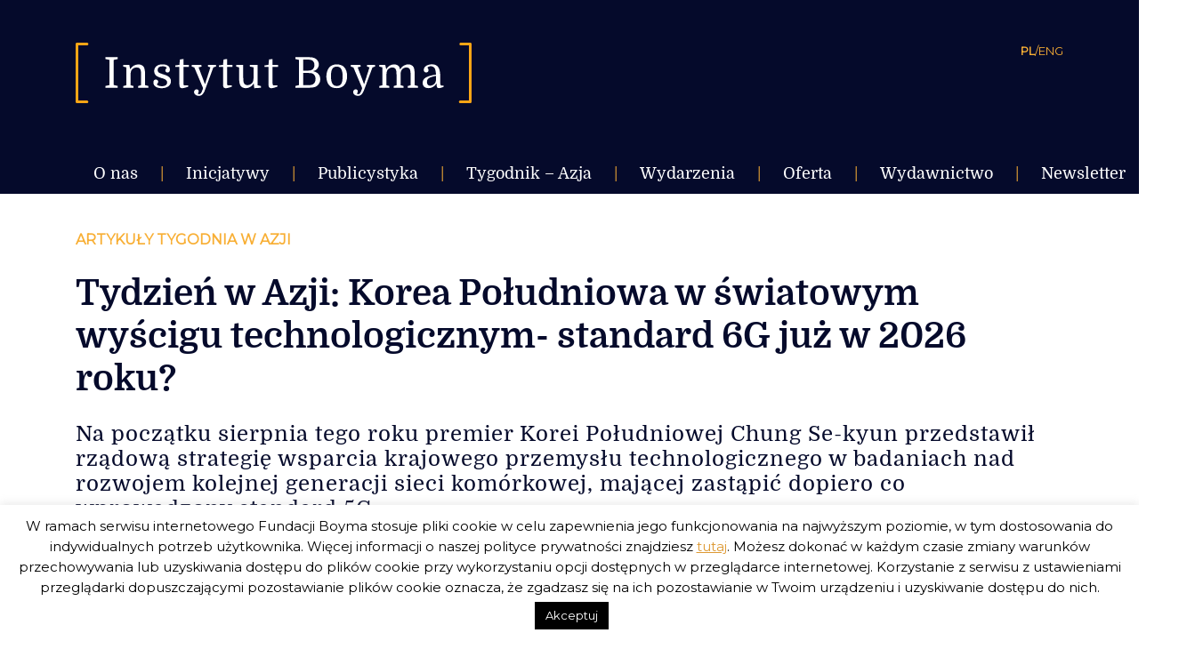

--- FILE ---
content_type: text/html; charset=UTF-8
request_url: https://instytutboyma.org/pl/tydzien-w-azji-korea-poludniowa-w-swiatowym-wyscigu-technologicznym/
body_size: 33279
content:
<!doctype html>
<html lang="pl-PL">
<head>
	<meta charset="UTF-8" />
	<meta name="viewport" content="width=device-width, initial-scale=1" />
	<meta name="author" content="Alan Głodek">
	<link rel="profile" href="https://gmpg.org/xfn/11" />	
	
	<link href="https://fonts.googleapis.com/css?family=Montserrat" rel="stylesheet"> 
	
	<meta name='robots' content='index, follow, max-image-preview:large, max-snippet:-1, max-video-preview:-1' />

	<!-- This site is optimized with the Yoast SEO plugin v24.9 - https://yoast.com/wordpress/plugins/seo/ -->
	<title>Tydzień w Azji: Korea Południowa w światowym wyścigu technologicznym- standard 6G już w 2026 roku? - Instytut Boyma</title>
	<link rel="canonical" href="https://instytutboyma.org/pl/tydzien-w-azji-korea-poludniowa-w-swiatowym-wyscigu-technologicznym/" />
	<meta property="og:locale" content="pl_PL" />
	<meta property="og:type" content="article" />
	<meta property="og:title" content="Tydzień w Azji: Korea Południowa w światowym wyścigu technologicznym- standard 6G już w 2026 roku? - Instytut Boyma" />
	<meta property="og:description" content="Na początku sierpnia tego roku premier Korei Południowej Chung Se-kyun przedstawił rządową strategię wsparcia krajowego przemysłu technologicznego w badaniach nad rozwojem kolejnej generacji sieci komórkowej, mającej zastąpić dopiero co wprowadzony standard 5G." />
	<meta property="og:url" content="https://instytutboyma.org/pl/tydzien-w-azji-korea-poludniowa-w-swiatowym-wyscigu-technologicznym/" />
	<meta property="og:site_name" content="Instytut Boyma" />
	<meta property="article:publisher" content="https://www.facebook.com/instytutboyma/" />
	<meta property="article:published_time" content="2020-09-02T14:05:13+00:00" />
	<meta property="article:modified_time" content="2020-09-02T14:30:59+00:00" />
	<meta property="og:image" content="https://instytutboyma.org/wp-content/uploads/2020/09/shopping-5513364_1920.jpg" />
	<meta property="og:image:width" content="1920" />
	<meta property="og:image:height" content="1280" />
	<meta property="og:image:type" content="image/jpeg" />
	<meta name="author" content="Andrzej Pieniak" />
	<meta name="twitter:card" content="summary_large_image" />
	<meta name="twitter:label1" content="Napisane przez" />
	<meta name="twitter:data1" content="Andrzej Pieniak" />
	<meta name="twitter:label2" content="Szacowany czas czytania" />
	<meta name="twitter:data2" content="7 minut" />
	<script type="application/ld+json" class="yoast-schema-graph">{"@context":"https://schema.org","@graph":[{"@type":"Article","@id":"https://instytutboyma.org/pl/tydzien-w-azji-korea-poludniowa-w-swiatowym-wyscigu-technologicznym/#article","isPartOf":{"@id":"https://instytutboyma.org/pl/tydzien-w-azji-korea-poludniowa-w-swiatowym-wyscigu-technologicznym/"},"author":{"name":"Andrzej Pieniak","@id":"https://instytutboyma.org/pl/#/schema/person/e656554c6ef3a516372b3e2493566c59"},"headline":"Tydzień w Azji: Korea Południowa w światowym wyścigu technologicznym- standard 6G już w 2026 roku?","datePublished":"2020-09-02T14:05:13+00:00","dateModified":"2020-09-02T14:30:59+00:00","mainEntityOfPage":{"@id":"https://instytutboyma.org/pl/tydzien-w-azji-korea-poludniowa-w-swiatowym-wyscigu-technologicznym/"},"wordCount":1469,"commentCount":0,"publisher":{"@id":"https://instytutboyma.org/pl/#organization"},"image":{"@id":"https://instytutboyma.org/pl/tydzien-w-azji-korea-poludniowa-w-swiatowym-wyscigu-technologicznym/#primaryimage"},"thumbnailUrl":"https://instytutboyma.org/wp-content/uploads/2020/09/shopping-5513364_1920.jpg","keywords":["5G","6g","andrzej pieniak","Azja","azja wschodnia","ekonomia","gospodarka","korea południowa","pieniak","rozwój","Seul","technologia","tydzień w Azji"],"articleSection":["Artykuły Tygodnia w Azji","Azja Wschodnia","Korea Południowa","Publicystyka","Regiony","Tematy"],"inLanguage":"pl-PL","potentialAction":[{"@type":"CommentAction","name":"Comment","target":["https://instytutboyma.org/pl/tydzien-w-azji-korea-poludniowa-w-swiatowym-wyscigu-technologicznym/#respond"]}]},{"@type":"WebPage","@id":"https://instytutboyma.org/pl/tydzien-w-azji-korea-poludniowa-w-swiatowym-wyscigu-technologicznym/","url":"https://instytutboyma.org/pl/tydzien-w-azji-korea-poludniowa-w-swiatowym-wyscigu-technologicznym/","name":"Tydzień w Azji: Korea Południowa w światowym wyścigu technologicznym- standard 6G już w 2026 roku? - Instytut Boyma","isPartOf":{"@id":"https://instytutboyma.org/pl/#website"},"primaryImageOfPage":{"@id":"https://instytutboyma.org/pl/tydzien-w-azji-korea-poludniowa-w-swiatowym-wyscigu-technologicznym/#primaryimage"},"image":{"@id":"https://instytutboyma.org/pl/tydzien-w-azji-korea-poludniowa-w-swiatowym-wyscigu-technologicznym/#primaryimage"},"thumbnailUrl":"https://instytutboyma.org/wp-content/uploads/2020/09/shopping-5513364_1920.jpg","datePublished":"2020-09-02T14:05:13+00:00","dateModified":"2020-09-02T14:30:59+00:00","breadcrumb":{"@id":"https://instytutboyma.org/pl/tydzien-w-azji-korea-poludniowa-w-swiatowym-wyscigu-technologicznym/#breadcrumb"},"inLanguage":"pl-PL","potentialAction":[{"@type":"ReadAction","target":["https://instytutboyma.org/pl/tydzien-w-azji-korea-poludniowa-w-swiatowym-wyscigu-technologicznym/"]}]},{"@type":"ImageObject","inLanguage":"pl-PL","@id":"https://instytutboyma.org/pl/tydzien-w-azji-korea-poludniowa-w-swiatowym-wyscigu-technologicznym/#primaryimage","url":"https://instytutboyma.org/wp-content/uploads/2020/09/shopping-5513364_1920.jpg","contentUrl":"https://instytutboyma.org/wp-content/uploads/2020/09/shopping-5513364_1920.jpg","width":1920,"height":1280},{"@type":"BreadcrumbList","@id":"https://instytutboyma.org/pl/tydzien-w-azji-korea-poludniowa-w-swiatowym-wyscigu-technologicznym/#breadcrumb","itemListElement":[{"@type":"ListItem","position":1,"name":"Strona główna","item":"https://instytutboyma.org/pl/"},{"@type":"ListItem","position":2,"name":"Tydzień w Azji: Korea Południowa w światowym wyścigu technologicznym- standard 6G już w 2026 roku?"}]},{"@type":"WebSite","@id":"https://instytutboyma.org/pl/#website","url":"https://instytutboyma.org/pl/","name":"Instytut Boyma","description":"Globalnie zaangażowani","publisher":{"@id":"https://instytutboyma.org/pl/#organization"},"potentialAction":[{"@type":"SearchAction","target":{"@type":"EntryPoint","urlTemplate":"https://instytutboyma.org/pl/?s={search_term_string}"},"query-input":{"@type":"PropertyValueSpecification","valueRequired":true,"valueName":"search_term_string"}}],"inLanguage":"pl-PL"},{"@type":"Organization","@id":"https://instytutboyma.org/pl/#organization","name":"Instytut Boyma","url":"https://instytutboyma.org/pl/","logo":{"@type":"ImageObject","inLanguage":"pl-PL","@id":"https://instytutboyma.org/pl/#/schema/logo/image/","url":"https://instytutboyma.org/wp-content/uploads/2019/02/favicon-1.jpg","contentUrl":"https://instytutboyma.org/wp-content/uploads/2019/02/favicon-1.jpg","width":512,"height":512,"caption":"Instytut Boyma"},"image":{"@id":"https://instytutboyma.org/pl/#/schema/logo/image/"},"sameAs":["https://www.facebook.com/instytutboyma/"]},{"@type":"Person","@id":"https://instytutboyma.org/pl/#/schema/person/e656554c6ef3a516372b3e2493566c59","name":"Andrzej Pieniak","image":{"@type":"ImageObject","inLanguage":"pl-PL","@id":"https://instytutboyma.org/pl/#/schema/person/image/","url":"https://secure.gravatar.com/avatar/4260a1ff20d44aca6d513cf539192f19e6628232b4d389b0d894675e07d1f00e?s=96&d=mm&r=g","contentUrl":"https://secure.gravatar.com/avatar/4260a1ff20d44aca6d513cf539192f19e6628232b4d389b0d894675e07d1f00e?s=96&d=mm&r=g","caption":"Andrzej Pieniak"},"description":"Absolwent Zarządzania na Uniwersytecie Warszawskim oraz E-Biznesu w Szkole Głównej Handlowej. Studiował także na Ludwig Maximilian Universität w Monachium oraz Sogang University w Seulu. Do jego głównych obszarów zainteresowań należą gospodarcze, technologiczne oraz społeczne aspekty rozwoju państw Azji Wschodniej, w szczególności Korei Południowej i Chin. Autor pracy naukowej na temat technologicznego rozwoju i transformacji południowokoreańskich czeboli. Pasjonat podróży i obcych kultur, starający się poznawać je od jak najautentyczniejszej strony.","url":"https://instytutboyma.org/pl/author/andrzejpieniak/"}]}</script>
	<!-- / Yoast SEO plugin. -->


<link rel='dns-prefetch' href='//stats.wp.com' />
<link rel='dns-prefetch' href='//v0.wordpress.com' />
<link rel='dns-prefetch' href='//widgets.wp.com' />
<link rel='dns-prefetch' href='//s0.wp.com' />
<link rel='dns-prefetch' href='//0.gravatar.com' />
<link rel='dns-prefetch' href='//1.gravatar.com' />
<link rel='dns-prefetch' href='//2.gravatar.com' />
<link rel='preconnect' href='//c0.wp.com' />
<link rel="alternate" type="application/rss+xml" title="Instytut Boyma &raquo; Kanał z wpisami" href="https://instytutboyma.org/pl/feed/" />
<link rel="alternate" type="application/rss+xml" title="Instytut Boyma &raquo; Kanał z komentarzami" href="https://instytutboyma.org/pl/comments/feed/" />
<link rel="alternate" type="application/rss+xml" title="Instytut Boyma &raquo; Tydzień w Azji: Korea Południowa w światowym wyścigu technologicznym- standard 6G już w 2026 roku? Kanał z komentarzami" href="https://instytutboyma.org/pl/tydzien-w-azji-korea-poludniowa-w-swiatowym-wyscigu-technologicznym/feed/" />
<link rel="alternate" title="oEmbed (JSON)" type="application/json+oembed" href="https://instytutboyma.org/wp-json/oembed/1.0/embed?url=https%3A%2F%2Finstytutboyma.org%2Fpl%2Ftydzien-w-azji-korea-poludniowa-w-swiatowym-wyscigu-technologicznym%2F&#038;lang=pl" />
<link rel="alternate" title="oEmbed (XML)" type="text/xml+oembed" href="https://instytutboyma.org/wp-json/oembed/1.0/embed?url=https%3A%2F%2Finstytutboyma.org%2Fpl%2Ftydzien-w-azji-korea-poludniowa-w-swiatowym-wyscigu-technologicznym%2F&#038;format=xml&#038;lang=pl" />
		<!-- This site uses the Google Analytics by MonsterInsights plugin v8.25.0 - Using Analytics tracking - https://www.monsterinsights.com/ -->
		<!-- Note: MonsterInsights is not currently configured on this site. The site owner needs to authenticate with Google Analytics in the MonsterInsights settings panel. -->
					<!-- No tracking code set -->
				<!-- / Google Analytics by MonsterInsights -->
		<style id='wp-img-auto-sizes-contain-inline-css' type='text/css'>
img:is([sizes=auto i],[sizes^="auto," i]){contain-intrinsic-size:3000px 1500px}
/*# sourceURL=wp-img-auto-sizes-contain-inline-css */
</style>
<link rel='stylesheet' id='twentynineteen-jetpack-css' href='https://c0.wp.com/p/jetpack/15.4/modules/theme-tools/compat/twentynineteen.css' type='text/css' media='all' />
<style id='wp-emoji-styles-inline-css' type='text/css'>

	img.wp-smiley, img.emoji {
		display: inline !important;
		border: none !important;
		box-shadow: none !important;
		height: 1em !important;
		width: 1em !important;
		margin: 0 0.07em !important;
		vertical-align: -0.1em !important;
		background: none !important;
		padding: 0 !important;
	}
/*# sourceURL=wp-emoji-styles-inline-css */
</style>
<style id='wp-block-library-inline-css' type='text/css'>
:root{--wp-block-synced-color:#7a00df;--wp-block-synced-color--rgb:122,0,223;--wp-bound-block-color:var(--wp-block-synced-color);--wp-editor-canvas-background:#ddd;--wp-admin-theme-color:#007cba;--wp-admin-theme-color--rgb:0,124,186;--wp-admin-theme-color-darker-10:#006ba1;--wp-admin-theme-color-darker-10--rgb:0,107,160.5;--wp-admin-theme-color-darker-20:#005a87;--wp-admin-theme-color-darker-20--rgb:0,90,135;--wp-admin-border-width-focus:2px}@media (min-resolution:192dpi){:root{--wp-admin-border-width-focus:1.5px}}.wp-element-button{cursor:pointer}:root .has-very-light-gray-background-color{background-color:#eee}:root .has-very-dark-gray-background-color{background-color:#313131}:root .has-very-light-gray-color{color:#eee}:root .has-very-dark-gray-color{color:#313131}:root .has-vivid-green-cyan-to-vivid-cyan-blue-gradient-background{background:linear-gradient(135deg,#00d084,#0693e3)}:root .has-purple-crush-gradient-background{background:linear-gradient(135deg,#34e2e4,#4721fb 50%,#ab1dfe)}:root .has-hazy-dawn-gradient-background{background:linear-gradient(135deg,#faaca8,#dad0ec)}:root .has-subdued-olive-gradient-background{background:linear-gradient(135deg,#fafae1,#67a671)}:root .has-atomic-cream-gradient-background{background:linear-gradient(135deg,#fdd79a,#004a59)}:root .has-nightshade-gradient-background{background:linear-gradient(135deg,#330968,#31cdcf)}:root .has-midnight-gradient-background{background:linear-gradient(135deg,#020381,#2874fc)}:root{--wp--preset--font-size--normal:16px;--wp--preset--font-size--huge:42px}.has-regular-font-size{font-size:1em}.has-larger-font-size{font-size:2.625em}.has-normal-font-size{font-size:var(--wp--preset--font-size--normal)}.has-huge-font-size{font-size:var(--wp--preset--font-size--huge)}.has-text-align-center{text-align:center}.has-text-align-left{text-align:left}.has-text-align-right{text-align:right}.has-fit-text{white-space:nowrap!important}#end-resizable-editor-section{display:none}.aligncenter{clear:both}.items-justified-left{justify-content:flex-start}.items-justified-center{justify-content:center}.items-justified-right{justify-content:flex-end}.items-justified-space-between{justify-content:space-between}.screen-reader-text{border:0;clip-path:inset(50%);height:1px;margin:-1px;overflow:hidden;padding:0;position:absolute;width:1px;word-wrap:normal!important}.screen-reader-text:focus{background-color:#ddd;clip-path:none;color:#444;display:block;font-size:1em;height:auto;left:5px;line-height:normal;padding:15px 23px 14px;text-decoration:none;top:5px;width:auto;z-index:100000}html :where(.has-border-color){border-style:solid}html :where([style*=border-top-color]){border-top-style:solid}html :where([style*=border-right-color]){border-right-style:solid}html :where([style*=border-bottom-color]){border-bottom-style:solid}html :where([style*=border-left-color]){border-left-style:solid}html :where([style*=border-width]){border-style:solid}html :where([style*=border-top-width]){border-top-style:solid}html :where([style*=border-right-width]){border-right-style:solid}html :where([style*=border-bottom-width]){border-bottom-style:solid}html :where([style*=border-left-width]){border-left-style:solid}html :where(img[class*=wp-image-]){height:auto;max-width:100%}:where(figure){margin:0 0 1em}html :where(.is-position-sticky){--wp-admin--admin-bar--position-offset:var(--wp-admin--admin-bar--height,0px)}@media screen and (max-width:600px){html :where(.is-position-sticky){--wp-admin--admin-bar--position-offset:0px}}

/*# sourceURL=wp-block-library-inline-css */
</style><style id='global-styles-inline-css' type='text/css'>
:root{--wp--preset--aspect-ratio--square: 1;--wp--preset--aspect-ratio--4-3: 4/3;--wp--preset--aspect-ratio--3-4: 3/4;--wp--preset--aspect-ratio--3-2: 3/2;--wp--preset--aspect-ratio--2-3: 2/3;--wp--preset--aspect-ratio--16-9: 16/9;--wp--preset--aspect-ratio--9-16: 9/16;--wp--preset--color--black: #000000;--wp--preset--color--cyan-bluish-gray: #abb8c3;--wp--preset--color--white: #FFF;--wp--preset--color--pale-pink: #f78da7;--wp--preset--color--vivid-red: #cf2e2e;--wp--preset--color--luminous-vivid-orange: #ff6900;--wp--preset--color--luminous-vivid-amber: #fcb900;--wp--preset--color--light-green-cyan: #7bdcb5;--wp--preset--color--vivid-green-cyan: #00d084;--wp--preset--color--pale-cyan-blue: #8ed1fc;--wp--preset--color--vivid-cyan-blue: #0693e3;--wp--preset--color--vivid-purple: #9b51e0;--wp--preset--color--primary: #0073a8;--wp--preset--color--secondary: #005075;--wp--preset--color--dark-gray: #111;--wp--preset--color--light-gray: #767676;--wp--preset--gradient--vivid-cyan-blue-to-vivid-purple: linear-gradient(135deg,rgb(6,147,227) 0%,rgb(155,81,224) 100%);--wp--preset--gradient--light-green-cyan-to-vivid-green-cyan: linear-gradient(135deg,rgb(122,220,180) 0%,rgb(0,208,130) 100%);--wp--preset--gradient--luminous-vivid-amber-to-luminous-vivid-orange: linear-gradient(135deg,rgb(252,185,0) 0%,rgb(255,105,0) 100%);--wp--preset--gradient--luminous-vivid-orange-to-vivid-red: linear-gradient(135deg,rgb(255,105,0) 0%,rgb(207,46,46) 100%);--wp--preset--gradient--very-light-gray-to-cyan-bluish-gray: linear-gradient(135deg,rgb(238,238,238) 0%,rgb(169,184,195) 100%);--wp--preset--gradient--cool-to-warm-spectrum: linear-gradient(135deg,rgb(74,234,220) 0%,rgb(151,120,209) 20%,rgb(207,42,186) 40%,rgb(238,44,130) 60%,rgb(251,105,98) 80%,rgb(254,248,76) 100%);--wp--preset--gradient--blush-light-purple: linear-gradient(135deg,rgb(255,206,236) 0%,rgb(152,150,240) 100%);--wp--preset--gradient--blush-bordeaux: linear-gradient(135deg,rgb(254,205,165) 0%,rgb(254,45,45) 50%,rgb(107,0,62) 100%);--wp--preset--gradient--luminous-dusk: linear-gradient(135deg,rgb(255,203,112) 0%,rgb(199,81,192) 50%,rgb(65,88,208) 100%);--wp--preset--gradient--pale-ocean: linear-gradient(135deg,rgb(255,245,203) 0%,rgb(182,227,212) 50%,rgb(51,167,181) 100%);--wp--preset--gradient--electric-grass: linear-gradient(135deg,rgb(202,248,128) 0%,rgb(113,206,126) 100%);--wp--preset--gradient--midnight: linear-gradient(135deg,rgb(2,3,129) 0%,rgb(40,116,252) 100%);--wp--preset--font-size--small: 19.5px;--wp--preset--font-size--medium: 20px;--wp--preset--font-size--large: 36.5px;--wp--preset--font-size--x-large: 42px;--wp--preset--font-size--normal: 22px;--wp--preset--font-size--huge: 49.5px;--wp--preset--spacing--20: 0.44rem;--wp--preset--spacing--30: 0.67rem;--wp--preset--spacing--40: 1rem;--wp--preset--spacing--50: 1.5rem;--wp--preset--spacing--60: 2.25rem;--wp--preset--spacing--70: 3.38rem;--wp--preset--spacing--80: 5.06rem;--wp--preset--shadow--natural: 6px 6px 9px rgba(0, 0, 0, 0.2);--wp--preset--shadow--deep: 12px 12px 50px rgba(0, 0, 0, 0.4);--wp--preset--shadow--sharp: 6px 6px 0px rgba(0, 0, 0, 0.2);--wp--preset--shadow--outlined: 6px 6px 0px -3px rgb(255, 255, 255), 6px 6px rgb(0, 0, 0);--wp--preset--shadow--crisp: 6px 6px 0px rgb(0, 0, 0);}:where(.is-layout-flex){gap: 0.5em;}:where(.is-layout-grid){gap: 0.5em;}body .is-layout-flex{display: flex;}.is-layout-flex{flex-wrap: wrap;align-items: center;}.is-layout-flex > :is(*, div){margin: 0;}body .is-layout-grid{display: grid;}.is-layout-grid > :is(*, div){margin: 0;}:where(.wp-block-columns.is-layout-flex){gap: 2em;}:where(.wp-block-columns.is-layout-grid){gap: 2em;}:where(.wp-block-post-template.is-layout-flex){gap: 1.25em;}:where(.wp-block-post-template.is-layout-grid){gap: 1.25em;}.has-black-color{color: var(--wp--preset--color--black) !important;}.has-cyan-bluish-gray-color{color: var(--wp--preset--color--cyan-bluish-gray) !important;}.has-white-color{color: var(--wp--preset--color--white) !important;}.has-pale-pink-color{color: var(--wp--preset--color--pale-pink) !important;}.has-vivid-red-color{color: var(--wp--preset--color--vivid-red) !important;}.has-luminous-vivid-orange-color{color: var(--wp--preset--color--luminous-vivid-orange) !important;}.has-luminous-vivid-amber-color{color: var(--wp--preset--color--luminous-vivid-amber) !important;}.has-light-green-cyan-color{color: var(--wp--preset--color--light-green-cyan) !important;}.has-vivid-green-cyan-color{color: var(--wp--preset--color--vivid-green-cyan) !important;}.has-pale-cyan-blue-color{color: var(--wp--preset--color--pale-cyan-blue) !important;}.has-vivid-cyan-blue-color{color: var(--wp--preset--color--vivid-cyan-blue) !important;}.has-vivid-purple-color{color: var(--wp--preset--color--vivid-purple) !important;}.has-black-background-color{background-color: var(--wp--preset--color--black) !important;}.has-cyan-bluish-gray-background-color{background-color: var(--wp--preset--color--cyan-bluish-gray) !important;}.has-white-background-color{background-color: var(--wp--preset--color--white) !important;}.has-pale-pink-background-color{background-color: var(--wp--preset--color--pale-pink) !important;}.has-vivid-red-background-color{background-color: var(--wp--preset--color--vivid-red) !important;}.has-luminous-vivid-orange-background-color{background-color: var(--wp--preset--color--luminous-vivid-orange) !important;}.has-luminous-vivid-amber-background-color{background-color: var(--wp--preset--color--luminous-vivid-amber) !important;}.has-light-green-cyan-background-color{background-color: var(--wp--preset--color--light-green-cyan) !important;}.has-vivid-green-cyan-background-color{background-color: var(--wp--preset--color--vivid-green-cyan) !important;}.has-pale-cyan-blue-background-color{background-color: var(--wp--preset--color--pale-cyan-blue) !important;}.has-vivid-cyan-blue-background-color{background-color: var(--wp--preset--color--vivid-cyan-blue) !important;}.has-vivid-purple-background-color{background-color: var(--wp--preset--color--vivid-purple) !important;}.has-black-border-color{border-color: var(--wp--preset--color--black) !important;}.has-cyan-bluish-gray-border-color{border-color: var(--wp--preset--color--cyan-bluish-gray) !important;}.has-white-border-color{border-color: var(--wp--preset--color--white) !important;}.has-pale-pink-border-color{border-color: var(--wp--preset--color--pale-pink) !important;}.has-vivid-red-border-color{border-color: var(--wp--preset--color--vivid-red) !important;}.has-luminous-vivid-orange-border-color{border-color: var(--wp--preset--color--luminous-vivid-orange) !important;}.has-luminous-vivid-amber-border-color{border-color: var(--wp--preset--color--luminous-vivid-amber) !important;}.has-light-green-cyan-border-color{border-color: var(--wp--preset--color--light-green-cyan) !important;}.has-vivid-green-cyan-border-color{border-color: var(--wp--preset--color--vivid-green-cyan) !important;}.has-pale-cyan-blue-border-color{border-color: var(--wp--preset--color--pale-cyan-blue) !important;}.has-vivid-cyan-blue-border-color{border-color: var(--wp--preset--color--vivid-cyan-blue) !important;}.has-vivid-purple-border-color{border-color: var(--wp--preset--color--vivid-purple) !important;}.has-vivid-cyan-blue-to-vivid-purple-gradient-background{background: var(--wp--preset--gradient--vivid-cyan-blue-to-vivid-purple) !important;}.has-light-green-cyan-to-vivid-green-cyan-gradient-background{background: var(--wp--preset--gradient--light-green-cyan-to-vivid-green-cyan) !important;}.has-luminous-vivid-amber-to-luminous-vivid-orange-gradient-background{background: var(--wp--preset--gradient--luminous-vivid-amber-to-luminous-vivid-orange) !important;}.has-luminous-vivid-orange-to-vivid-red-gradient-background{background: var(--wp--preset--gradient--luminous-vivid-orange-to-vivid-red) !important;}.has-very-light-gray-to-cyan-bluish-gray-gradient-background{background: var(--wp--preset--gradient--very-light-gray-to-cyan-bluish-gray) !important;}.has-cool-to-warm-spectrum-gradient-background{background: var(--wp--preset--gradient--cool-to-warm-spectrum) !important;}.has-blush-light-purple-gradient-background{background: var(--wp--preset--gradient--blush-light-purple) !important;}.has-blush-bordeaux-gradient-background{background: var(--wp--preset--gradient--blush-bordeaux) !important;}.has-luminous-dusk-gradient-background{background: var(--wp--preset--gradient--luminous-dusk) !important;}.has-pale-ocean-gradient-background{background: var(--wp--preset--gradient--pale-ocean) !important;}.has-electric-grass-gradient-background{background: var(--wp--preset--gradient--electric-grass) !important;}.has-midnight-gradient-background{background: var(--wp--preset--gradient--midnight) !important;}.has-small-font-size{font-size: var(--wp--preset--font-size--small) !important;}.has-medium-font-size{font-size: var(--wp--preset--font-size--medium) !important;}.has-large-font-size{font-size: var(--wp--preset--font-size--large) !important;}.has-x-large-font-size{font-size: var(--wp--preset--font-size--x-large) !important;}
/*# sourceURL=global-styles-inline-css */
</style>

<style id='classic-theme-styles-inline-css' type='text/css'>
/*! This file is auto-generated */
.wp-block-button__link{color:#fff;background-color:#32373c;border-radius:9999px;box-shadow:none;text-decoration:none;padding:calc(.667em + 2px) calc(1.333em + 2px);font-size:1.125em}.wp-block-file__button{background:#32373c;color:#fff;text-decoration:none}
/*# sourceURL=/wp-includes/css/classic-themes.min.css */
</style>
<link rel='stylesheet' id='cookie-law-info-css' href='https://instytutboyma.org/wp-content/plugins/cookie-law-info/legacy/public/css/cookie-law-info-public.css?ver=3.4.0' type='text/css' media='all' />
<link rel='stylesheet' id='cookie-law-info-gdpr-css' href='https://instytutboyma.org/wp-content/plugins/cookie-law-info/legacy/public/css/cookie-law-info-gdpr.css?ver=3.4.0' type='text/css' media='all' />
<link rel='stylesheet' id='video_popup_close_icon-css' href='https://instytutboyma.org/wp-content/plugins/video-popup/css/vp-close-icon/close-button-icon.css?ver=1769906191' type='text/css' media='all' />
<link rel='stylesheet' id='oba_youtubepopup_css-css' href='https://instytutboyma.org/wp-content/plugins/video-popup/css/YouTubePopUp.css?ver=1769906191' type='text/css' media='all' />
<link rel='stylesheet' id='twentynineteen-style-css' href='https://instytutboyma.org/wp-content/themes/twentynineteen/style.css?ver=999.0' type='text/css' media='all' />
<link rel='stylesheet' id='owl-style-css' href='https://instytutboyma.org/wp-content/themes/twentynineteen/owlcarousel/assets/owl.carousel.min.css?ver=6.9' type='text/css' media='all' />
<link rel='stylesheet' id='owl-style-default-css' href='https://instytutboyma.org/wp-content/themes/twentynineteen/owlcarousel/assets/owl.theme.default.min.css?ver=6.9' type='text/css' media='all' />
<link rel='stylesheet' id='update-style-css' href='https://instytutboyma.org/wp-content/themes/twentynineteen/inc/style-update.css?ver=6.9' type='text/css' media='all' />
<link rel='stylesheet' id='twentynineteen-print-style-css' href='https://instytutboyma.org/wp-content/themes/twentynineteen/print.css?ver=999.0' type='text/css' media='print' />
<link rel='stylesheet' id='jetpack_likes-css' href='https://c0.wp.com/p/jetpack/15.4/modules/likes/style.css' type='text/css' media='all' />
<link rel='stylesheet' id='sharedaddy-css' href='https://c0.wp.com/p/jetpack/15.4/modules/sharedaddy/sharing.css' type='text/css' media='all' />
<link rel='stylesheet' id='social-logos-css' href='https://c0.wp.com/p/jetpack/15.4/_inc/social-logos/social-logos.min.css' type='text/css' media='all' />
<script type="text/javascript" src="https://c0.wp.com/c/6.9/wp-includes/js/jquery/jquery.min.js" id="jquery-core-js"></script>
<script type="text/javascript" src="https://c0.wp.com/c/6.9/wp-includes/js/jquery/jquery-migrate.min.js" id="jquery-migrate-js"></script>
<script type="text/javascript" id="cookie-law-info-js-extra">
/* <![CDATA[ */
var Cli_Data = {"nn_cookie_ids":[],"cookielist":[],"non_necessary_cookies":[],"ccpaEnabled":"","ccpaRegionBased":"","ccpaBarEnabled":"","strictlyEnabled":["necessary","obligatoire"],"ccpaType":"gdpr","js_blocking":"","custom_integration":"","triggerDomRefresh":"","secure_cookies":""};
var cli_cookiebar_settings = {"animate_speed_hide":"500","animate_speed_show":"500","background":"#FFF","border":"#b1a6a6c2","border_on":"","button_1_button_colour":"#000","button_1_button_hover":"#000000","button_1_link_colour":"#fff","button_1_as_button":"1","button_1_new_win":"","button_2_button_colour":"#333","button_2_button_hover":"#292929","button_2_link_colour":"#dd9933","button_2_as_button":"","button_2_hidebar":"","button_3_button_colour":"#000","button_3_button_hover":"#000000","button_3_link_colour":"#fff","button_3_as_button":"1","button_3_new_win":"","button_4_button_colour":"#000","button_4_button_hover":"#000000","button_4_link_colour":"#fff","button_4_as_button":"1","button_7_button_colour":"#61a229","button_7_button_hover":"#4e8221","button_7_link_colour":"#fff","button_7_as_button":"1","button_7_new_win":"","font_family":"inherit","header_fix":"","notify_animate_hide":"1","notify_animate_show":"","notify_div_id":"#cookie-law-info-bar","notify_position_horizontal":"right","notify_position_vertical":"bottom","scroll_close":"","scroll_close_reload":"","accept_close_reload":"","reject_close_reload":"","showagain_tab":"","showagain_background":"#fff","showagain_border":"#000","showagain_div_id":"#cookie-law-info-again","showagain_x_position":"100px","text":"#000","show_once_yn":"","show_once":"10000","logging_on":"","as_popup":"","popup_overlay":"1","bar_heading_text":"","cookie_bar_as":"banner","popup_showagain_position":"bottom-right","widget_position":"left"};
var log_object = {"ajax_url":"https://instytutboyma.org/wp-admin/admin-ajax.php"};
//# sourceURL=cookie-law-info-js-extra
/* ]]> */
</script>
<script type="text/javascript" src="https://instytutboyma.org/wp-content/plugins/cookie-law-info/legacy/public/js/cookie-law-info-public.js?ver=3.4.0" id="cookie-law-info-js"></script>
<script type="text/javascript" src="https://instytutboyma.org/wp-content/plugins/video-popup/js/YouTubePopUp.jquery.js?ver=1769906191" id="oba_youtubepopup_plugin-js"></script>
<script type="text/javascript" src="https://instytutboyma.org/wp-content/plugins/video-popup/js/YouTubePopUp.js?ver=1769906191" id="oba_youtubepopup_activate-js"></script>
<link rel="https://api.w.org/" href="https://instytutboyma.org/wp-json/" /><link rel="alternate" title="JSON" type="application/json" href="https://instytutboyma.org/wp-json/wp/v2/posts/4619" /><link rel="EditURI" type="application/rsd+xml" title="RSD" href="https://instytutboyma.org/xmlrpc.php?rsd" />
<meta name="generator" content="WordPress 6.9" />
<link rel='shortlink' href='https://wp.me/paHNxs-1cv' />
		<script type='text/javascript'>
			var video_popup_unprm_general_settings = {
    			'unprm_r_border': ''
			};
		</script>
		<style>img#wpstats{display:none}</style>
		<link rel="pingback" href="https://instytutboyma.org/xmlrpc.php"><style type="text/css">.recentcomments a{display:inline !important;padding:0 !important;margin:0 !important;}</style><link rel="icon" href="https://instytutboyma.org/wp-content/uploads/2019/03/cropped-favicon-32x32.png" sizes="32x32" />
<link rel="icon" href="https://instytutboyma.org/wp-content/uploads/2019/03/cropped-favicon-192x192.png" sizes="192x192" />
<link rel="apple-touch-icon" href="https://instytutboyma.org/wp-content/uploads/2019/03/cropped-favicon-180x180.png" />
<meta name="msapplication-TileImage" content="https://instytutboyma.org/wp-content/uploads/2019/03/cropped-favicon-270x270.png" />
<link rel='stylesheet' id='jetpack-swiper-library-css' href='https://c0.wp.com/p/jetpack/15.4/_inc/blocks/swiper.css' type='text/css' media='all' />
<link rel='stylesheet' id='jetpack-carousel-css' href='https://c0.wp.com/p/jetpack/15.4/modules/carousel/jetpack-carousel.css' type='text/css' media='all' />
</head>

<body data-rsssl=1 class="wp-singular post-template-default single single-post postid-4619 single-format-standard wp-custom-logo wp-embed-responsive wp-theme-twentynineteen singular image-filters-enabled">
<div id="page" class="site">
		<header id="masthead" class="site-header">
			<div class="site-branding-container">
				
<div class="site-branding container pt-3 pt-lg-5">
	<section class="logo row justify-content-between">
		<a href="https://instytutboyma.org/pl/" class="site-logo col-7 col-lg-5">
			<img class="d-lg-inline d-none" src="https://instytutboyma.org/wp-content/themes/twentynineteen/images/logotyp_site_pl-PL.svg" alt="logo Instytut Boyma">
			<img class=" mobile d-lg-none d-inline" src="https://instytutboyma.org/wp-content/themes/twentynineteen/images/logotyp_site_pl-PL.svg" alt="logo Instytut Boyma">
		</a>
		<div class="col-5 col-lg-7">
			<div class="col-12  pr-0 justify-content-end d-flex d-lg-none">
				<a id="icon-mobile-menu" class="icon-mobile-menu pb-2"><img src="https://instytutboyma.org/wp-content/themes/twentynineteen/images/ikona-menu.svg" alt="menu mobile"></a>
			</div>
			<aside class="col-12 pr-0 site-language justify-content-end d-flex">
				<a href="https://instytutboyma.org/pl/" class=" active-link">PL</a>
				 <a>/</a> 
				<a href="https://instytutboyma.org/en/" class=" ">ENG</a>
			</aside>
		</div>

		<div class="row mobile-menu col-12 pt-2">
			<nav id="site-navigation-mobile" style="display:none;" class=" main-navigation pt-1  d-lg-none" aria-label="Top Menu Mobile">
				<div class="menu-main-pl-container"><ul id="menu-main-pl" class="boyma-top-mobile"><li id="menu-item-711" class="first-menu menu-item menu-item-type-custom menu-item-object-custom menu-item-has-children menu-item-711"><a aria-haspopup="true" aria-expanded="false">O nas</a>
<ul class="sub-menu">
	<li id="menu-item-105" class="secound-menu menu-item menu-item-type-post_type menu-item-object-page menu-item-105"><a href="https://instytutboyma.org/pl/o-nas/kim-jestesmy/">Kim jesteśmy</a></li>
	<li id="menu-item-117" class="secound-menu menu-item menu-item-type-post_type menu-item-object-page menu-item-117"><a href="https://instytutboyma.org/pl/o-nas/zespol/">Zespół</a></li>
	<li id="menu-item-2939" class="secound-menu menu-item menu-item-type-post_type menu-item-object-page menu-item-2939"><a href="https://instytutboyma.org/pl/o-nas/partnerzy/">Partnerzy</a></li>
	<li id="menu-item-115" class="secound-menu menu-item menu-item-type-post_type menu-item-object-page menu-item-115"><a href="https://instytutboyma.org/pl/o-nas/wspolpraca/">Współpraca</a></li>
	<li id="menu-item-103" class="secound-menu menu-item menu-item-type-post_type menu-item-object-page menu-item-103"><a href="https://instytutboyma.org/pl/o-nas/finansowanie/">Finansowanie</a></li>
	<li id="menu-item-106" class="secound-menu menu-item menu-item-type-post_type menu-item-object-page menu-item-106"><a href="https://instytutboyma.org/pl/o-nas/kontakt/">Kontakt</a></li>
	<li id="menu-item-1212" class="secound-menu menu-item menu-item-type-post_type menu-item-object-page menu-item-privacy-policy menu-item-1212"><a rel="privacy-policy" href="https://instytutboyma.org/pl/o-nas/polityka-prywatnosci/">Polityka prywatności serwisu</a></li>
	<li id="menu-item-1282" class="secound-menu menu-item menu-item-type-post_type menu-item-object-page menu-item-1282"><a href="https://instytutboyma.org/pl/o-nas/polityka-prywatnosci-fundacji/">Polityka prywatności fundacji</a></li>
</ul>
</li>
<li id="menu-item-4039" class="first-menu menu-item menu-item-type-custom menu-item-object-custom menu-item-has-children menu-item-4039"><a aria-haspopup="true" aria-expanded="false">Inicjatywy</a>
<ul class="sub-menu">
	<li id="menu-item-108" class="secound-menu menu-item menu-item-type-post_type menu-item-object-page menu-item-108"><a href="https://instytutboyma.org/pl/newsletter/">Newsletter</a></li>
	<li id="menu-item-7609" class="secound-menu menu-item menu-item-type-taxonomy menu-item-object-category menu-item-7609"><a href="https://instytutboyma.org/pl/category/glosy-z-azji/">Głosy z Azji</a></li>
	<li id="menu-item-5990" class="secound-menu menu-item menu-item-type-taxonomy menu-item-object-category menu-item-5990"><a href="https://instytutboyma.org/pl/category/okragle-stoly/">Okrągłe stoły</a></li>
	<li id="menu-item-5891" class="secound-menu menu-item menu-item-type-taxonomy menu-item-object-category menu-item-5891"><a href="https://instytutboyma.org/pl/category/tsrg-2021/">TSRG 2021</a></li>
	<li id="menu-item-5763" class="secound-menu menu-item menu-item-type-taxonomy menu-item-object-category menu-item-5763"><a href="https://instytutboyma.org/pl/category/kobiety-w-boymie/">#KobietywBoymie</a></li>
	<li id="menu-item-7890" class="secound-menu menu-item menu-item-type-taxonomy menu-item-object-category menu-item-7890"><a href="https://instytutboyma.org/pl/category/boym4greenfuture/">#Boym4GreenFuture</a></li>
	<li id="menu-item-7991" class="secound-menu menu-item menu-item-type-taxonomy menu-item-object-category menu-item-7991"><a href="https://instytutboyma.org/pl/category/polacywazji/">#PolacywAzji</a></li>
	<li id="menu-item-4736" class="secound-menu menu-item menu-item-type-taxonomy menu-item-object-category menu-item-4736"><a href="https://instytutboyma.org/pl/category/warsztaty-metoda-betzavta/">Warsztaty metodą Betzavta</a></li>
	<li id="menu-item-4118" class="secound-menu menu-item menu-item-type-post_type menu-item-object-page menu-item-4118"><a href="https://instytutboyma.org/pl/podcasty-dziesiatka-z-boymem/">Podcasty ,,Dziesiątka z Boymem”</a></li>
	<li id="menu-item-6987" class="secound-menu menu-item menu-item-type-post_type menu-item-object-page menu-item-6987"><a href="https://instytutboyma.org/pl/komentarze-dla-polskiej-agencji-prasowej/">Komentarze dla Polskiej Agencji Prasowej</a></li>
</ul>
</li>
<li id="menu-item-118" class="first-menu menu-item menu-item-type-taxonomy menu-item-object-category current-post-ancestor current-menu-parent current-post-parent menu-item-has-children menu-item-118"><a href="https://instytutboyma.org/pl/category/publicystyka/" aria-haspopup="true" aria-expanded="false">Publicystyka</a>
<ul class="sub-menu">
	<li id="menu-item-1154" class="secound-menu menu-item menu-item-type-taxonomy menu-item-object-category menu-item-1154"><a href="https://instytutboyma.org/pl/category/publicystyka/analizy/">Analizy</a></li>
	<li id="menu-item-515" class="secound-menu menu-item menu-item-type-custom menu-item-object-custom menu-item-has-children menu-item-515"><a aria-haspopup="true" aria-expanded="false">Regiony</a>
	<ul class="sub-menu">
		<li id="menu-item-466" class="menu-item menu-item-type-taxonomy menu-item-object-category menu-item-has-children menu-item-466"><a href="https://instytutboyma.org/pl/category/publicystyka/regiony/bliski-wschod/" aria-haspopup="true" aria-expanded="false">Bliski Wschód</a>
		<ul class="sub-menu">
			<li id="menu-item-477" class="menu-item menu-item-type-taxonomy menu-item-object-category menu-item-477"><a href="https://instytutboyma.org/pl/category/publicystyka/regiony/bliski-wschod/iran-pl/">Iran</a></li>
			<li id="menu-item-482" class="menu-item menu-item-type-taxonomy menu-item-object-category menu-item-482"><a href="https://instytutboyma.org/pl/category/publicystyka/regiony/bliski-wschod/panstwa-arabskie/">Państwa Arabskie</a></li>
			<li id="menu-item-483" class="menu-item menu-item-type-taxonomy menu-item-object-category menu-item-483"><a href="https://instytutboyma.org/pl/category/publicystyka/regiony/bliski-wschod/wiecej-bliski-wschod/">Więcej</a></li>
		</ul>
</li>
		<li id="menu-item-462" class="menu-item menu-item-type-taxonomy menu-item-object-category menu-item-has-children menu-item-462"><a href="https://instytutboyma.org/pl/category/publicystyka/regiony/azja-centralna-kaukaz/" aria-haspopup="true" aria-expanded="false">Azja Centralna/Kaukaz</a>
		<ul class="sub-menu">
			<li id="menu-item-458" class="menu-item menu-item-type-taxonomy menu-item-object-category menu-item-458"><a href="https://instytutboyma.org/pl/category/publicystyka/regiony/azja-centralna-kaukaz/afganistan/">Afganistan</a></li>
			<li id="menu-item-459" class="menu-item menu-item-type-taxonomy menu-item-object-category menu-item-459"><a href="https://instytutboyma.org/pl/category/publicystyka/regiony/azja-centralna-kaukaz/kaukaz/">Kaukaz</a></li>
			<li id="menu-item-460" class="menu-item menu-item-type-taxonomy menu-item-object-category menu-item-460"><a href="https://instytutboyma.org/pl/category/publicystyka/regiony/azja-centralna-kaukaz/kazachstan/">Kazachstan</a></li>
			<li id="menu-item-490" class="menu-item menu-item-type-taxonomy menu-item-object-category menu-item-490"><a href="https://instytutboyma.org/pl/category/publicystyka/regiony/azja-centralna-kaukaz/wiecej-azja-centralna-kaukaz/">Więcej</a></li>
		</ul>
</li>
		<li id="menu-item-465" class="menu-item menu-item-type-taxonomy menu-item-object-category current-post-ancestor current-menu-parent current-post-parent menu-item-has-children menu-item-465"><a href="https://instytutboyma.org/pl/category/publicystyka/regiony/azja-wschodnia/" aria-haspopup="true" aria-expanded="false">Azja Wschodnia</a>
		<ul class="sub-menu">
			<li id="menu-item-467" class="menu-item menu-item-type-taxonomy menu-item-object-category menu-item-467"><a href="https://instytutboyma.org/pl/category/publicystyka/regiony/azja-wschodnia/chiny/">Chiny</a></li>
			<li id="menu-item-469" class="menu-item menu-item-type-taxonomy menu-item-object-category menu-item-469"><a href="https://instytutboyma.org/pl/category/publicystyka/regiony/azja-wschodnia/japonia/">Japonia</a></li>
			<li id="menu-item-468" class="menu-item menu-item-type-taxonomy menu-item-object-category menu-item-468"><a href="https://instytutboyma.org/pl/category/publicystyka/regiony/azja-wschodnia/hong-kong-pl/">Hong Kong</a></li>
			<li id="menu-item-471" class="menu-item menu-item-type-taxonomy menu-item-object-category current-post-ancestor current-menu-parent current-post-parent menu-item-471"><a href="https://instytutboyma.org/pl/category/publicystyka/regiony/azja-wschodnia/korea-poludniowa/">Korea Południowa</a></li>
			<li id="menu-item-470" class="menu-item menu-item-type-taxonomy menu-item-object-category menu-item-470"><a href="https://instytutboyma.org/pl/category/publicystyka/regiony/azja-wschodnia/korea-polnocna/">Korea Północna</a></li>
			<li id="menu-item-472" class="menu-item menu-item-type-taxonomy menu-item-object-category menu-item-472"><a href="https://instytutboyma.org/pl/category/publicystyka/regiony/azja-wschodnia/mongolia-pl/">Mongolia</a></li>
			<li id="menu-item-488" class="menu-item menu-item-type-taxonomy menu-item-object-category menu-item-488"><a href="https://instytutboyma.org/pl/category/publicystyka/regiony/azja-wschodnia/tajwan/">Tajwan</a></li>
			<li id="menu-item-489" class="menu-item menu-item-type-taxonomy menu-item-object-category menu-item-489"><a href="https://instytutboyma.org/pl/category/publicystyka/regiony/azja-wschodnia/wiecej-azja-wschodnia/">Więcej</a></li>
		</ul>
</li>
		<li id="menu-item-463" class="menu-item menu-item-type-taxonomy menu-item-object-category menu-item-has-children menu-item-463"><a href="https://instytutboyma.org/pl/category/publicystyka/regiony/azja-poludniowa/" aria-haspopup="true" aria-expanded="false">Azja Południowa</a>
		<ul class="sub-menu">
			<li id="menu-item-476" class="menu-item menu-item-type-taxonomy menu-item-object-category menu-item-476"><a href="https://instytutboyma.org/pl/category/publicystyka/regiony/azja-poludniowa/indie/">Indie</a></li>
			<li id="menu-item-480" class="menu-item menu-item-type-taxonomy menu-item-object-category menu-item-480"><a href="https://instytutboyma.org/pl/category/publicystyka/regiony/azja-poludniowa/pakistan-pl/">Pakistan</a></li>
			<li id="menu-item-481" class="menu-item menu-item-type-taxonomy menu-item-object-category menu-item-481"><a href="https://instytutboyma.org/pl/category/publicystyka/regiony/azja-poludniowa/wiecej-azja-poludniowa/">Więcej</a></li>
		</ul>
</li>
		<li id="menu-item-464" class="menu-item menu-item-type-taxonomy menu-item-object-category menu-item-has-children menu-item-464"><a href="https://instytutboyma.org/pl/category/publicystyka/regiony/azja-poludniowo-wschodnia/" aria-haspopup="true" aria-expanded="false">Azja Południowo-Wschodnia</a>
		<ul class="sub-menu">
			<li id="menu-item-473" class="menu-item menu-item-type-taxonomy menu-item-object-category menu-item-473"><a href="https://instytutboyma.org/pl/category/publicystyka/regiony/azja-poludniowo-wschodnia/filipiny/">Filipiny</a></li>
			<li id="menu-item-474" class="menu-item menu-item-type-taxonomy menu-item-object-category menu-item-474"><a href="https://instytutboyma.org/pl/category/publicystyka/regiony/azja-poludniowo-wschodnia/indonezja/">Indonezja</a></li>
			<li id="menu-item-475" class="menu-item menu-item-type-taxonomy menu-item-object-category menu-item-475"><a href="https://instytutboyma.org/pl/category/publicystyka/regiony/azja-poludniowo-wschodnia/malezja/">Malezja</a></li>
			<li id="menu-item-484" class="menu-item menu-item-type-taxonomy menu-item-object-category menu-item-484"><a href="https://instytutboyma.org/pl/category/publicystyka/regiony/azja-poludniowo-wschodnia/singapur/">Singapur</a></li>
			<li id="menu-item-485" class="menu-item menu-item-type-taxonomy menu-item-object-category menu-item-485"><a href="https://instytutboyma.org/pl/category/publicystyka/regiony/azja-poludniowo-wschodnia/tajlandia/">Tajlandia</a></li>
			<li id="menu-item-487" class="menu-item menu-item-type-taxonomy menu-item-object-category menu-item-487"><a href="https://instytutboyma.org/pl/category/publicystyka/regiony/azja-poludniowo-wschodnia/wietnam/">Wietnam</a></li>
			<li id="menu-item-486" class="menu-item menu-item-type-taxonomy menu-item-object-category menu-item-486"><a href="https://instytutboyma.org/pl/category/publicystyka/regiony/azja-poludniowo-wschodnia/wiecej-azja-poludniowo-wschodnia/">Więcej</a></li>
		</ul>
</li>
	</ul>
</li>
	<li id="menu-item-706" class="secound-menu menu-item menu-item-type-custom menu-item-object-custom menu-item-has-children menu-item-706"><a aria-haspopup="true" aria-expanded="false">Tematy</a>
	<ul class="sub-menu">
		<li id="menu-item-491" class="menu-item menu-item-type-taxonomy menu-item-object-category menu-item-491"><a href="https://instytutboyma.org/pl/category/publicystyka/tematy/energetyka/">Energetyka</a></li>
		<li id="menu-item-492" class="menu-item menu-item-type-taxonomy menu-item-object-category menu-item-492"><a href="https://instytutboyma.org/pl/category/publicystyka/tematy/gospodarka/">Gospodarka</a></li>
		<li id="menu-item-493" class="menu-item menu-item-type-taxonomy menu-item-object-category menu-item-493"><a href="https://instytutboyma.org/pl/category/publicystyka/tematy/innowacje-technologia/">Innowacje / Technologia</a></li>
		<li id="menu-item-495" class="menu-item menu-item-type-taxonomy menu-item-object-category menu-item-495"><a href="https://instytutboyma.org/pl/category/publicystyka/tematy/logistyka-transport/">Logistyka / Transport</a></li>
		<li id="menu-item-496" class="menu-item menu-item-type-taxonomy menu-item-object-category menu-item-496"><a href="https://instytutboyma.org/pl/category/publicystyka/tematy/obronnosc/">Obronność</a></li>
		<li id="menu-item-497" class="menu-item menu-item-type-taxonomy menu-item-object-category menu-item-497"><a href="https://instytutboyma.org/pl/category/publicystyka/tematy/polityka/">Polityka</a></li>
		<li id="menu-item-5317" class="menu-item menu-item-type-taxonomy menu-item-object-category menu-item-5317"><a href="https://instytutboyma.org/pl/category/publicystyka/tematy/klimat-srodowisko/">Klimat / Środowisko</a></li>
		<li id="menu-item-494" class="menu-item menu-item-type-taxonomy menu-item-object-category menu-item-494"><a href="https://instytutboyma.org/pl/category/publicystyka/tematy/kultura-religie/">Kultura / Religie</a></li>
		<li id="menu-item-498" class="menu-item menu-item-type-taxonomy menu-item-object-category menu-item-498"><a href="https://instytutboyma.org/pl/category/publicystyka/tematy/sztuczna-inteligencja-ai/">Sztuczna Inteligencja (AI)</a></li>
		<li id="menu-item-499" class="menu-item menu-item-type-taxonomy menu-item-object-category menu-item-499"><a href="https://instytutboyma.org/pl/category/publicystyka/tematy/urbanistyka/">Urbanistyka</a></li>
	</ul>
</li>
	<li id="menu-item-1755" class="secound-menu menu-item menu-item-type-taxonomy menu-item-object-category menu-item-1755"><a href="https://instytutboyma.org/pl/category/publicystyka/kwartalnik-boyma/">Kwartalnik Boyma</a></li>
	<li id="menu-item-3668" class="secound-menu menu-item menu-item-type-taxonomy menu-item-object-category current-post-ancestor current-menu-parent current-post-parent menu-item-3668"><a href="https://instytutboyma.org/pl/category/publicystyka/artykuly-tygodnia-w-azji/">Artykuły Tygodnia w Azji</a></li>
	<li id="menu-item-3822" class="secound-menu menu-item menu-item-type-taxonomy menu-item-object-category menu-item-3822"><a href="https://instytutboyma.org/pl/category/publicystyka/artykuly-dla-magazynu-forbes/">Forbes</a></li>
	<li id="menu-item-5995" class="secound-menu menu-item menu-item-type-taxonomy menu-item-object-category menu-item-5995"><a href="https://instytutboyma.org/pl/category/rzeczpospolita/">Rzeczpospolita</a></li>
	<li id="menu-item-2310" class="secound-menu menu-item menu-item-type-taxonomy menu-item-object-category menu-item-2310"><a href="https://instytutboyma.org/pl/category/publicystyka/recenzje-ksiazek/">Recenzje książek</a></li>
</ul>
</li>
<li id="menu-item-875" class="first-menu menu-item menu-item-type-taxonomy menu-item-object-category menu-item-875"><a href="https://instytutboyma.org/pl/category/tygodnik-azja/">Tygodnik – Azja</a></li>
<li id="menu-item-121" class="first-menu menu-item menu-item-type-taxonomy menu-item-object-category menu-item-has-children menu-item-121"><a href="https://instytutboyma.org/pl/category/wydarzenia/" aria-haspopup="true" aria-expanded="false">Wydarzenia</a>
<ul class="sub-menu">
	<li id="menu-item-123" class="secound-menu menu-item menu-item-type-taxonomy menu-item-object-category menu-item-123"><a href="https://instytutboyma.org/pl/category/wydarzenia/polska/">Polska</a></li>
	<li id="menu-item-124" class="secound-menu menu-item menu-item-type-taxonomy menu-item-object-category menu-item-124"><a href="https://instytutboyma.org/pl/category/wydarzenia/swiat/">Świat</a></li>
	<li id="menu-item-1100" class="secound-menu menu-item menu-item-type-taxonomy menu-item-object-category menu-item-1100"><a href="https://instytutboyma.org/pl/category/wydarzenia/instytut-boyma-w-mediach/">Instytut Boyma w mediach</a></li>
	<li id="menu-item-1093" class="secound-menu menu-item menu-item-type-taxonomy menu-item-object-category menu-item-1093"><a href="https://instytutboyma.org/pl/category/wydarzenia/debaty/">Debaty</a></li>
	<li id="menu-item-1094" class="secound-menu menu-item menu-item-type-taxonomy menu-item-object-category menu-item-1094"><a href="https://instytutboyma.org/pl/category/wydarzenia/warsztaty-pl/">Warsztaty</a></li>
	<li id="menu-item-1095" class="secound-menu menu-item menu-item-type-taxonomy menu-item-object-category menu-item-1095"><a href="https://instytutboyma.org/pl/category/wydarzenia/wyklady/">Wykłady</a></li>
	<li id="menu-item-1096" class="secound-menu menu-item menu-item-type-taxonomy menu-item-object-category menu-item-1096"><a href="https://instytutboyma.org/pl/category/wydarzenia/boym-na-swiecie/">Boym na świecie</a></li>
</ul>
</li>
<li id="menu-item-4046" class="first-menu menu-item menu-item-type-custom menu-item-object-custom menu-item-has-children menu-item-4046"><a aria-haspopup="true" aria-expanded="false">Oferta</a>
<ul class="sub-menu">
	<li id="menu-item-1108" class="secound-menu menu-item menu-item-type-post_type menu-item-object-page menu-item-1108"><a href="https://instytutboyma.org/pl/o-nas/oferta-dla-biznesu/strategie-analizy/">Strategie i analizy</a></li>
	<li id="menu-item-4492" class="secound-menu menu-item menu-item-type-post_type menu-item-object-page menu-item-4492"><a href="https://instytutboyma.org/pl/program-stazy-w-instytucie-studiow-azjatyckich-i-globalnych-im-michala-boyma/">Program staży</a></li>
	<li id="menu-item-1106" class="secound-menu menu-item menu-item-type-post_type menu-item-object-page menu-item-1106"><a href="https://instytutboyma.org/pl/o-nas/oferta-dla-biznesu/badania-rynku/">Badania rynku</a></li>
	<li id="menu-item-1104" class="secound-menu menu-item menu-item-type-post_type menu-item-object-page menu-item-1104"><a href="https://instytutboyma.org/pl/o-nas/oferta-dla-biznesu/organizacja-targow-i-b2b/">Organizacja targów i eventów B2B</a></li>
	<li id="menu-item-1109" class="secound-menu menu-item menu-item-type-post_type menu-item-object-page menu-item-1109"><a href="https://instytutboyma.org/pl/o-nas/oferta-dla-biznesu/tlumaczenia/">Tłumaczenia</a></li>
	<li id="menu-item-1107" class="secound-menu menu-item menu-item-type-post_type menu-item-object-page menu-item-1107"><a href="https://instytutboyma.org/pl/o-nas/oferta-dla-biznesu/polecaja-nas/">Polecają nas</a></li>
</ul>
</li>
<li id="menu-item-1155" class="first-menu menu-item menu-item-type-post_type menu-item-object-page menu-item-1155"><a href="https://instytutboyma.org/pl/wydawnictwo-asian-century/">Wydawnictwo</a></li>
<li id="menu-item-9472" class="menu-item menu-item-type-post_type menu-item-object-page menu-item-9472"><a href="https://instytutboyma.org/pl/newsletter/">Newsletter</a></li>
<li class="search first-menu menu-item-has-children"><a  class="search_icon">Szukaj</a><ul><div style="" class=""><form role="search" method="get" class="search-form" action="https://instytutboyma.org/pl/">
				<label>
					<span class="screen-reader-text">Szukaj:</span>
					<input type="search" class="search-field" placeholder="Szukaj &hellip;" value="" name="s" />
				</label>
				<input type="submit" class="search-submit" value="Szukaj" />
			</form></div></ul></li><li><div class="row col-8 social pb-3"><div class="col-2"><a href="https://www.instagram.com/instytutboyma/?hl=en"><img src="https://instytutboyma.org/wp-content/themes/twentynineteen/images/instagram.svg" alt="instagram"></a></div><div class="col-2"><a href="https://www.facebook.com/instytutboyma/?locale=pl_PL"><img src="https://instytutboyma.org/wp-content/themes/twentynineteen/images/facebook.svg" alt="facebook"></a></div><div class="col-2"><a href="https://twitter.com/instytutboyma"><img src="https://instytutboyma.org/wp-content/themes/twentynineteen/images/twitter.svg" alt="twitter"></a></div><div class="col-2"><a href="https://www.linkedin.com/company/14063177/admin/"><img src="https://instytutboyma.org/wp-content/themes/twentynineteen/images/linkedin.svg" alt="linkedin"></a></div> </div></li></ul></div>			</nav>
		</div>
	</section>
	
	<nav id="site-navigation" class=" d-none d-lg-flex main-navigation pt-5" aria-label="Górne menu">
			<div class="menu-main-pl-container"><ul id="menu-main-pl-1" class="boyma-top d-flex justify-content-between"><li class="first-menu menu-item menu-item-type-custom menu-item-object-custom menu-item-has-children menu-item-711"><a aria-haspopup="true" aria-expanded="false">O nas</a>
<ul class="sub-menu">
	<li class="secound-menu menu-item menu-item-type-post_type menu-item-object-page menu-item-105"><a href="https://instytutboyma.org/pl/o-nas/kim-jestesmy/">Kim jesteśmy</a></li>
	<li class="secound-menu menu-item menu-item-type-post_type menu-item-object-page menu-item-117"><a href="https://instytutboyma.org/pl/o-nas/zespol/">Zespół</a></li>
	<li class="secound-menu menu-item menu-item-type-post_type menu-item-object-page menu-item-2939"><a href="https://instytutboyma.org/pl/o-nas/partnerzy/">Partnerzy</a></li>
	<li class="secound-menu menu-item menu-item-type-post_type menu-item-object-page menu-item-115"><a href="https://instytutboyma.org/pl/o-nas/wspolpraca/">Współpraca</a></li>
	<li class="secound-menu menu-item menu-item-type-post_type menu-item-object-page menu-item-103"><a href="https://instytutboyma.org/pl/o-nas/finansowanie/">Finansowanie</a></li>
	<li class="secound-menu menu-item menu-item-type-post_type menu-item-object-page menu-item-106"><a href="https://instytutboyma.org/pl/o-nas/kontakt/">Kontakt</a></li>
	<li class="secound-menu menu-item menu-item-type-post_type menu-item-object-page menu-item-privacy-policy menu-item-1212"><a rel="privacy-policy" href="https://instytutboyma.org/pl/o-nas/polityka-prywatnosci/">Polityka prywatności serwisu</a></li>
	<li class="secound-menu menu-item menu-item-type-post_type menu-item-object-page menu-item-1282"><a href="https://instytutboyma.org/pl/o-nas/polityka-prywatnosci-fundacji/">Polityka prywatności fundacji</a></li>
</ul>
</li>
<li class="first-menu menu-item menu-item-type-custom menu-item-object-custom menu-item-has-children menu-item-4039"><a aria-haspopup="true" aria-expanded="false">Inicjatywy</a>
<ul class="sub-menu">
	<li class="secound-menu menu-item menu-item-type-post_type menu-item-object-page menu-item-108"><a href="https://instytutboyma.org/pl/newsletter/">Newsletter</a></li>
	<li class="secound-menu menu-item menu-item-type-taxonomy menu-item-object-category menu-item-7609"><a href="https://instytutboyma.org/pl/category/glosy-z-azji/">Głosy z Azji</a></li>
	<li class="secound-menu menu-item menu-item-type-taxonomy menu-item-object-category menu-item-5990"><a href="https://instytutboyma.org/pl/category/okragle-stoly/">Okrągłe stoły</a></li>
	<li class="secound-menu menu-item menu-item-type-taxonomy menu-item-object-category menu-item-5891"><a href="https://instytutboyma.org/pl/category/tsrg-2021/">TSRG 2021</a></li>
	<li class="secound-menu menu-item menu-item-type-taxonomy menu-item-object-category menu-item-5763"><a href="https://instytutboyma.org/pl/category/kobiety-w-boymie/">#KobietywBoymie</a></li>
	<li class="secound-menu menu-item menu-item-type-taxonomy menu-item-object-category menu-item-7890"><a href="https://instytutboyma.org/pl/category/boym4greenfuture/">#Boym4GreenFuture</a></li>
	<li class="secound-menu menu-item menu-item-type-taxonomy menu-item-object-category menu-item-7991"><a href="https://instytutboyma.org/pl/category/polacywazji/">#PolacywAzji</a></li>
	<li class="secound-menu menu-item menu-item-type-taxonomy menu-item-object-category menu-item-4736"><a href="https://instytutboyma.org/pl/category/warsztaty-metoda-betzavta/">Warsztaty metodą Betzavta</a></li>
	<li class="secound-menu menu-item menu-item-type-post_type menu-item-object-page menu-item-4118"><a href="https://instytutboyma.org/pl/podcasty-dziesiatka-z-boymem/">Podcasty ,,Dziesiątka z Boymem”</a></li>
	<li class="secound-menu menu-item menu-item-type-post_type menu-item-object-page menu-item-6987"><a href="https://instytutboyma.org/pl/komentarze-dla-polskiej-agencji-prasowej/">Komentarze dla Polskiej Agencji Prasowej</a></li>
</ul>
</li>
<li class="first-menu menu-item menu-item-type-taxonomy menu-item-object-category current-post-ancestor current-menu-parent current-post-parent menu-item-has-children menu-item-118"><a href="https://instytutboyma.org/pl/category/publicystyka/" aria-haspopup="true" aria-expanded="false">Publicystyka</a>
<ul class="sub-menu">
	<li class="secound-menu menu-item menu-item-type-taxonomy menu-item-object-category menu-item-1154"><a href="https://instytutboyma.org/pl/category/publicystyka/analizy/">Analizy</a></li>
	<li class="secound-menu menu-item menu-item-type-custom menu-item-object-custom menu-item-has-children menu-item-515"><a aria-haspopup="true" aria-expanded="false">Regiony</a>
	<ul class="sub-menu">
		<li class="menu-item menu-item-type-taxonomy menu-item-object-category menu-item-has-children menu-item-466"><a href="https://instytutboyma.org/pl/category/publicystyka/regiony/bliski-wschod/" aria-haspopup="true" aria-expanded="false">Bliski Wschód</a>
		<ul class="sub-menu">
			<li class="menu-item menu-item-type-taxonomy menu-item-object-category menu-item-477"><a href="https://instytutboyma.org/pl/category/publicystyka/regiony/bliski-wschod/iran-pl/">Iran</a></li>
			<li class="menu-item menu-item-type-taxonomy menu-item-object-category menu-item-482"><a href="https://instytutboyma.org/pl/category/publicystyka/regiony/bliski-wschod/panstwa-arabskie/">Państwa Arabskie</a></li>
			<li class="menu-item menu-item-type-taxonomy menu-item-object-category menu-item-483"><a href="https://instytutboyma.org/pl/category/publicystyka/regiony/bliski-wschod/wiecej-bliski-wschod/">Więcej</a></li>
		</ul>
</li>
		<li class="menu-item menu-item-type-taxonomy menu-item-object-category menu-item-has-children menu-item-462"><a href="https://instytutboyma.org/pl/category/publicystyka/regiony/azja-centralna-kaukaz/" aria-haspopup="true" aria-expanded="false">Azja Centralna/Kaukaz</a>
		<ul class="sub-menu">
			<li class="menu-item menu-item-type-taxonomy menu-item-object-category menu-item-458"><a href="https://instytutboyma.org/pl/category/publicystyka/regiony/azja-centralna-kaukaz/afganistan/">Afganistan</a></li>
			<li class="menu-item menu-item-type-taxonomy menu-item-object-category menu-item-459"><a href="https://instytutboyma.org/pl/category/publicystyka/regiony/azja-centralna-kaukaz/kaukaz/">Kaukaz</a></li>
			<li class="menu-item menu-item-type-taxonomy menu-item-object-category menu-item-460"><a href="https://instytutboyma.org/pl/category/publicystyka/regiony/azja-centralna-kaukaz/kazachstan/">Kazachstan</a></li>
			<li class="menu-item menu-item-type-taxonomy menu-item-object-category menu-item-490"><a href="https://instytutboyma.org/pl/category/publicystyka/regiony/azja-centralna-kaukaz/wiecej-azja-centralna-kaukaz/">Więcej</a></li>
		</ul>
</li>
		<li class="menu-item menu-item-type-taxonomy menu-item-object-category current-post-ancestor current-menu-parent current-post-parent menu-item-has-children menu-item-465"><a href="https://instytutboyma.org/pl/category/publicystyka/regiony/azja-wschodnia/" aria-haspopup="true" aria-expanded="false">Azja Wschodnia</a>
		<ul class="sub-menu">
			<li class="menu-item menu-item-type-taxonomy menu-item-object-category menu-item-467"><a href="https://instytutboyma.org/pl/category/publicystyka/regiony/azja-wschodnia/chiny/">Chiny</a></li>
			<li class="menu-item menu-item-type-taxonomy menu-item-object-category menu-item-469"><a href="https://instytutboyma.org/pl/category/publicystyka/regiony/azja-wschodnia/japonia/">Japonia</a></li>
			<li class="menu-item menu-item-type-taxonomy menu-item-object-category menu-item-468"><a href="https://instytutboyma.org/pl/category/publicystyka/regiony/azja-wschodnia/hong-kong-pl/">Hong Kong</a></li>
			<li class="menu-item menu-item-type-taxonomy menu-item-object-category current-post-ancestor current-menu-parent current-post-parent menu-item-471"><a href="https://instytutboyma.org/pl/category/publicystyka/regiony/azja-wschodnia/korea-poludniowa/">Korea Południowa</a></li>
			<li class="menu-item menu-item-type-taxonomy menu-item-object-category menu-item-470"><a href="https://instytutboyma.org/pl/category/publicystyka/regiony/azja-wschodnia/korea-polnocna/">Korea Północna</a></li>
			<li class="menu-item menu-item-type-taxonomy menu-item-object-category menu-item-472"><a href="https://instytutboyma.org/pl/category/publicystyka/regiony/azja-wschodnia/mongolia-pl/">Mongolia</a></li>
			<li class="menu-item menu-item-type-taxonomy menu-item-object-category menu-item-488"><a href="https://instytutboyma.org/pl/category/publicystyka/regiony/azja-wschodnia/tajwan/">Tajwan</a></li>
			<li class="menu-item menu-item-type-taxonomy menu-item-object-category menu-item-489"><a href="https://instytutboyma.org/pl/category/publicystyka/regiony/azja-wschodnia/wiecej-azja-wschodnia/">Więcej</a></li>
		</ul>
</li>
		<li class="menu-item menu-item-type-taxonomy menu-item-object-category menu-item-has-children menu-item-463"><a href="https://instytutboyma.org/pl/category/publicystyka/regiony/azja-poludniowa/" aria-haspopup="true" aria-expanded="false">Azja Południowa</a>
		<ul class="sub-menu">
			<li class="menu-item menu-item-type-taxonomy menu-item-object-category menu-item-476"><a href="https://instytutboyma.org/pl/category/publicystyka/regiony/azja-poludniowa/indie/">Indie</a></li>
			<li class="menu-item menu-item-type-taxonomy menu-item-object-category menu-item-480"><a href="https://instytutboyma.org/pl/category/publicystyka/regiony/azja-poludniowa/pakistan-pl/">Pakistan</a></li>
			<li class="menu-item menu-item-type-taxonomy menu-item-object-category menu-item-481"><a href="https://instytutboyma.org/pl/category/publicystyka/regiony/azja-poludniowa/wiecej-azja-poludniowa/">Więcej</a></li>
		</ul>
</li>
		<li class="menu-item menu-item-type-taxonomy menu-item-object-category menu-item-has-children menu-item-464"><a href="https://instytutboyma.org/pl/category/publicystyka/regiony/azja-poludniowo-wschodnia/" aria-haspopup="true" aria-expanded="false">Azja Południowo-Wschodnia</a>
		<ul class="sub-menu">
			<li class="menu-item menu-item-type-taxonomy menu-item-object-category menu-item-473"><a href="https://instytutboyma.org/pl/category/publicystyka/regiony/azja-poludniowo-wschodnia/filipiny/">Filipiny</a></li>
			<li class="menu-item menu-item-type-taxonomy menu-item-object-category menu-item-474"><a href="https://instytutboyma.org/pl/category/publicystyka/regiony/azja-poludniowo-wschodnia/indonezja/">Indonezja</a></li>
			<li class="menu-item menu-item-type-taxonomy menu-item-object-category menu-item-475"><a href="https://instytutboyma.org/pl/category/publicystyka/regiony/azja-poludniowo-wschodnia/malezja/">Malezja</a></li>
			<li class="menu-item menu-item-type-taxonomy menu-item-object-category menu-item-484"><a href="https://instytutboyma.org/pl/category/publicystyka/regiony/azja-poludniowo-wschodnia/singapur/">Singapur</a></li>
			<li class="menu-item menu-item-type-taxonomy menu-item-object-category menu-item-485"><a href="https://instytutboyma.org/pl/category/publicystyka/regiony/azja-poludniowo-wschodnia/tajlandia/">Tajlandia</a></li>
			<li class="menu-item menu-item-type-taxonomy menu-item-object-category menu-item-487"><a href="https://instytutboyma.org/pl/category/publicystyka/regiony/azja-poludniowo-wschodnia/wietnam/">Wietnam</a></li>
			<li class="menu-item menu-item-type-taxonomy menu-item-object-category menu-item-486"><a href="https://instytutboyma.org/pl/category/publicystyka/regiony/azja-poludniowo-wschodnia/wiecej-azja-poludniowo-wschodnia/">Więcej</a></li>
		</ul>
</li>
	</ul>
</li>
	<li class="secound-menu menu-item menu-item-type-custom menu-item-object-custom menu-item-has-children menu-item-706"><a aria-haspopup="true" aria-expanded="false">Tematy</a>
	<ul class="sub-menu">
		<li class="menu-item menu-item-type-taxonomy menu-item-object-category menu-item-491"><a href="https://instytutboyma.org/pl/category/publicystyka/tematy/energetyka/">Energetyka</a></li>
		<li class="menu-item menu-item-type-taxonomy menu-item-object-category menu-item-492"><a href="https://instytutboyma.org/pl/category/publicystyka/tematy/gospodarka/">Gospodarka</a></li>
		<li class="menu-item menu-item-type-taxonomy menu-item-object-category menu-item-493"><a href="https://instytutboyma.org/pl/category/publicystyka/tematy/innowacje-technologia/">Innowacje / Technologia</a></li>
		<li class="menu-item menu-item-type-taxonomy menu-item-object-category menu-item-495"><a href="https://instytutboyma.org/pl/category/publicystyka/tematy/logistyka-transport/">Logistyka / Transport</a></li>
		<li class="menu-item menu-item-type-taxonomy menu-item-object-category menu-item-496"><a href="https://instytutboyma.org/pl/category/publicystyka/tematy/obronnosc/">Obronność</a></li>
		<li class="menu-item menu-item-type-taxonomy menu-item-object-category menu-item-497"><a href="https://instytutboyma.org/pl/category/publicystyka/tematy/polityka/">Polityka</a></li>
		<li class="menu-item menu-item-type-taxonomy menu-item-object-category menu-item-5317"><a href="https://instytutboyma.org/pl/category/publicystyka/tematy/klimat-srodowisko/">Klimat / Środowisko</a></li>
		<li class="menu-item menu-item-type-taxonomy menu-item-object-category menu-item-494"><a href="https://instytutboyma.org/pl/category/publicystyka/tematy/kultura-religie/">Kultura / Religie</a></li>
		<li class="menu-item menu-item-type-taxonomy menu-item-object-category menu-item-498"><a href="https://instytutboyma.org/pl/category/publicystyka/tematy/sztuczna-inteligencja-ai/">Sztuczna Inteligencja (AI)</a></li>
		<li class="menu-item menu-item-type-taxonomy menu-item-object-category menu-item-499"><a href="https://instytutboyma.org/pl/category/publicystyka/tematy/urbanistyka/">Urbanistyka</a></li>
	</ul>
</li>
	<li class="secound-menu menu-item menu-item-type-taxonomy menu-item-object-category menu-item-1755"><a href="https://instytutboyma.org/pl/category/publicystyka/kwartalnik-boyma/">Kwartalnik Boyma</a></li>
	<li class="secound-menu menu-item menu-item-type-taxonomy menu-item-object-category current-post-ancestor current-menu-parent current-post-parent menu-item-3668"><a href="https://instytutboyma.org/pl/category/publicystyka/artykuly-tygodnia-w-azji/">Artykuły Tygodnia w Azji</a></li>
	<li class="secound-menu menu-item menu-item-type-taxonomy menu-item-object-category menu-item-3822"><a href="https://instytutboyma.org/pl/category/publicystyka/artykuly-dla-magazynu-forbes/">Forbes</a></li>
	<li class="secound-menu menu-item menu-item-type-taxonomy menu-item-object-category menu-item-5995"><a href="https://instytutboyma.org/pl/category/rzeczpospolita/">Rzeczpospolita</a></li>
	<li class="secound-menu menu-item menu-item-type-taxonomy menu-item-object-category menu-item-2310"><a href="https://instytutboyma.org/pl/category/publicystyka/recenzje-ksiazek/">Recenzje książek</a></li>
</ul>
</li>
<li class="first-menu menu-item menu-item-type-taxonomy menu-item-object-category menu-item-875"><a href="https://instytutboyma.org/pl/category/tygodnik-azja/">Tygodnik – Azja</a></li>
<li class="first-menu menu-item menu-item-type-taxonomy menu-item-object-category menu-item-has-children menu-item-121"><a href="https://instytutboyma.org/pl/category/wydarzenia/" aria-haspopup="true" aria-expanded="false">Wydarzenia</a>
<ul class="sub-menu">
	<li class="secound-menu menu-item menu-item-type-taxonomy menu-item-object-category menu-item-123"><a href="https://instytutboyma.org/pl/category/wydarzenia/polska/">Polska</a></li>
	<li class="secound-menu menu-item menu-item-type-taxonomy menu-item-object-category menu-item-124"><a href="https://instytutboyma.org/pl/category/wydarzenia/swiat/">Świat</a></li>
	<li class="secound-menu menu-item menu-item-type-taxonomy menu-item-object-category menu-item-1100"><a href="https://instytutboyma.org/pl/category/wydarzenia/instytut-boyma-w-mediach/">Instytut Boyma w mediach</a></li>
	<li class="secound-menu menu-item menu-item-type-taxonomy menu-item-object-category menu-item-1093"><a href="https://instytutboyma.org/pl/category/wydarzenia/debaty/">Debaty</a></li>
	<li class="secound-menu menu-item menu-item-type-taxonomy menu-item-object-category menu-item-1094"><a href="https://instytutboyma.org/pl/category/wydarzenia/warsztaty-pl/">Warsztaty</a></li>
	<li class="secound-menu menu-item menu-item-type-taxonomy menu-item-object-category menu-item-1095"><a href="https://instytutboyma.org/pl/category/wydarzenia/wyklady/">Wykłady</a></li>
	<li class="secound-menu menu-item menu-item-type-taxonomy menu-item-object-category menu-item-1096"><a href="https://instytutboyma.org/pl/category/wydarzenia/boym-na-swiecie/">Boym na świecie</a></li>
</ul>
</li>
<li class="first-menu menu-item menu-item-type-custom menu-item-object-custom menu-item-has-children menu-item-4046"><a aria-haspopup="true" aria-expanded="false">Oferta</a>
<ul class="sub-menu">
	<li class="secound-menu menu-item menu-item-type-post_type menu-item-object-page menu-item-1108"><a href="https://instytutboyma.org/pl/o-nas/oferta-dla-biznesu/strategie-analizy/">Strategie i analizy</a></li>
	<li class="secound-menu menu-item menu-item-type-post_type menu-item-object-page menu-item-4492"><a href="https://instytutboyma.org/pl/program-stazy-w-instytucie-studiow-azjatyckich-i-globalnych-im-michala-boyma/">Program staży</a></li>
	<li class="secound-menu menu-item menu-item-type-post_type menu-item-object-page menu-item-1106"><a href="https://instytutboyma.org/pl/o-nas/oferta-dla-biznesu/badania-rynku/">Badania rynku</a></li>
	<li class="secound-menu menu-item menu-item-type-post_type menu-item-object-page menu-item-1104"><a href="https://instytutboyma.org/pl/o-nas/oferta-dla-biznesu/organizacja-targow-i-b2b/">Organizacja targów i eventów B2B</a></li>
	<li class="secound-menu menu-item menu-item-type-post_type menu-item-object-page menu-item-1109"><a href="https://instytutboyma.org/pl/o-nas/oferta-dla-biznesu/tlumaczenia/">Tłumaczenia</a></li>
	<li class="secound-menu menu-item menu-item-type-post_type menu-item-object-page menu-item-1107"><a href="https://instytutboyma.org/pl/o-nas/oferta-dla-biznesu/polecaja-nas/">Polecają nas</a></li>
</ul>
</li>
<li class="first-menu menu-item menu-item-type-post_type menu-item-object-page menu-item-1155"><a href="https://instytutboyma.org/pl/wydawnictwo-asian-century/">Wydawnictwo</a></li>
<li class="menu-item menu-item-type-post_type menu-item-object-page menu-item-9472"><a href="https://instytutboyma.org/pl/newsletter/">Newsletter</a></li>
<li class="search"><a  class="search_icon"><i class="loupe"><img src="https://instytutboyma.org/wp-content/themes/twentynineteen/images/lupa.svg" alt="szukaj">
		</i></a><div style="display:none;" class="spicewpsearchform"><form role="search" method="get" class="search-form" action="https://instytutboyma.org/pl/">
				<label>
					<span class="screen-reader-text">Szukaj:</span>
					<input type="search" class="search-field" placeholder="Szukaj &hellip;" value="" name="s" />
				</label>
				<input type="submit" class="search-submit" value="Szukaj" />
			</form></div></li></ul></div>	</nav><!-- #site-navigation -->
</div><!-- .site-branding -->
			</div><!-- .layout-wrap -->
		</header><!-- #masthead -->
	<div id="content" class="site-content">
	<section id="primary" class="content-area">
		<main id="main" class="site-main">

			
<article id="post-4619" class="post-4619 post type-post status-publish format-standard has-post-thumbnail hentry category-artykuly-tygodnia-w-azji category-azja-wschodnia category-korea-poludniowa category-publicystyka category-regiony category-tematy tag-5g tag-6g tag-andrzej-pieniak tag-azja tag-azja-wschodnia tag-ekonomia tag-gospodarka tag-korea-poludniowa tag-pieniak tag-rozwoj tag-seul tag-technologia tag-tydzien-w-azji entry">
	<header class="entry-header">
		
<div class="site-branding single-header container pt-3 pb-3">
    <span class=" row col-12 text-uppercase font-weight-bold text-special-color pt-4 pb-4"> Artykuły Tygodnia w Azji </span>
    <h1 class="row col-12 font-weight-bold entry-title pb-3">Tydzień w Azji: Korea Południowa w światowym wyścigu technologicznym- standard 6G już w 2026 roku?</h1>
    <h2 class="row col-12 entry-lead pb-3">Na początku sierpnia tego roku premier Korei Południowej Chung Se-kyun przedstawił rządową strategię wsparcia krajowego przemysłu technologicznego w badaniach nad rozwojem kolejnej generacji sieci komórkowej, mającej zastąpić dopiero co wprowadzony standard 5G.</h2>
    <div class="row col-12">
        <div class="col-12 ">
            <div class="row border-top-special border-bottom-special">
                                    <span class="row col-12 text-uppercase small pt-2 pb-2">		
                        <a class="  author-link font-weight-bold" href="https://instytutboyma.org/pl/author/andrzejpieniak/" rel="author">
                            Andrzej Pieniak 
                        </a>
                    <span class="">&nbsp; </span>
                    </span>
                                            </div>
        </div>
    </div>
    <p class="row col-12 small pt-2">
        Instytut Boyma 02.09.2020    </p>
</div>	</header>

	<div class="entry-content">
		<div class="container pb-4">
			    <div class="row col-12 pb-4">
        <figure class="">
            <img width="1920" height="1280" src="https://instytutboyma.org/wp-content/uploads/2020/09/shopping-5513364_1920.jpg" class="img-fluid " alt="" decoding="async" fetchpriority="high" srcset="https://instytutboyma.org/wp-content/uploads/2020/09/shopping-5513364_1920.jpg 1920w, https://instytutboyma.org/wp-content/uploads/2020/09/shopping-5513364_1920-300x200.jpg 300w, https://instytutboyma.org/wp-content/uploads/2020/09/shopping-5513364_1920-768x512.jpg 768w, https://instytutboyma.org/wp-content/uploads/2020/09/shopping-5513364_1920-1024x683.jpg 1024w, https://instytutboyma.org/wp-content/uploads/2020/09/shopping-5513364_1920-1568x1045.jpg 1568w" sizes="(max-width: 1920px) 100vw, 1920px" data-attachment-id="4620" data-permalink="https://instytutboyma.org/pl/tydzien-w-azji-korea-poludniowa-w-swiatowym-wyscigu-technologicznym/shopping-5513364_1920/" data-orig-file="https://instytutboyma.org/wp-content/uploads/2020/09/shopping-5513364_1920.jpg" data-orig-size="1920,1280" data-comments-opened="1" data-image-meta="{&quot;aperture&quot;:&quot;0&quot;,&quot;credit&quot;:&quot;&quot;,&quot;camera&quot;:&quot;&quot;,&quot;caption&quot;:&quot;&quot;,&quot;created_timestamp&quot;:&quot;0&quot;,&quot;copyright&quot;:&quot;&quot;,&quot;focal_length&quot;:&quot;0&quot;,&quot;iso&quot;:&quot;0&quot;,&quot;shutter_speed&quot;:&quot;0&quot;,&quot;title&quot;:&quot;&quot;,&quot;orientation&quot;:&quot;0&quot;}" data-image-title="shopping-5513364_1920" data-image-description="" data-image-caption="" data-medium-file="https://instytutboyma.org/wp-content/uploads/2020/09/shopping-5513364_1920-300x200.jpg" data-large-file="https://instytutboyma.org/wp-content/uploads/2020/09/shopping-5513364_1920-1024x683.jpg" />                    </figure>
    </div>

<div class="row col-12 pb-4">
    <main class="col-12 col-md-9 pl-0 pl-md-1 pr-0 pr-md-1">
        <p style="text-align: justify;"><span style="font-weight: 400;">Na początku sierpnia tego roku premier Korei Południowej Chung Se-kyun </span><a href="http://www.businesskorea.co.kr/news/articleView.html?idxno=50153"><span style="font-weight: 400;">przedstawił rządową strategię</span></a><span style="font-weight: 400;"> wsparcia krajowego przemysłu technologicznego w badaniach nad rozwojem kolejnej generacji sieci komórkowej, mającej zastąpić dopiero co wprowadzony standard 5G. Zgodnie z jej założeniami, w latach 2021-2026 sektor telekomunikacyjny w Korei Południowej otrzyma wsparcie ze strony państwa w wysokości 200 mld wonów (ok. 170 mln USD). Rządowy program jest niezwykle istotnym impulsem do działania dla pozostałych podmiotów systemu innowacji Korei Południowej, a jednocześnie stanowi ważny krok w zabezpieczeniu gospodarczego interesu państwa- opracowane rozwiązania i patenty mają stanowić znaczącą wartość dodaną dla globalnego rynku technologicznego, stając się tym samym cennym źródłem przychodów dla południowokoreańskich firm.</span></p>
<p style="text-align: justify;"><span style="font-weight: 400;">Efektem wspólnych działań rządu, państwowych instytutów badawczych oraz największych czeboli w Korei Południowej, ma być powstanie prototypowej wersji sieci 6G już w 2026 roku, a jej szerokie zastosowanie komercyjne możliwe będzie pod koniec dekady. Jak podaje portal </span><a href="http://www.businesskorea.co.kr/news/articleView.html?idxno=50153"><span style="font-weight: 400;">Business Korea</span></a><span style="font-weight: 400;">, nowy standard zostanie wykorzystany najpierw w pilotażowych projektach, które dotyczyć będą pięciu kluczowych obszarów: cyfryzacji w medycynie, digitalizacji treści (przede wszystkim w formie hologramów), autonomicznych pojazdów oraz inteligentnych miast i fabryk.</span></p>
<p style="text-align: justify;"><span style="font-weight: 400;">Nad konstrukcją sieci nowej generacji pracują już ośrodki badawcze oraz giganci technologiczni w kilku pozostałych państwach świata. Prace koncepcyjne nad jej budową rozpoczęły się już w latach 2018 i 2019, a jedną z pierwszych firm, które do nich przystąpiły, była chińska firma Huawei- obecnie kluczowy dostawca technologii sieci 5G. Jak podaje </span><a href="https://www.cnbc.com/2019/09/26/huawei-ceo-working-on-6g-but-its-still-10-years-off.html"><span style="font-weight: 400;">portal CNBC</span></a><span style="font-weight: 400;">, prace nad 6G potwierdził w zeszłym roku prezes tej firmy Ren Zhengfei, stwierdzając jednocześnie, że jej opracowanie zajmie około 10 lat.  Na terenie Unii Europejskiej wiodącym ośrodkiem badawczym jest fiński </span><a href="https://www.oulu.fi/university/6genesis"><span style="font-weight: 400;">Uniwersytet w Oulu</span></a><span style="font-weight: 400;">, posiadający bogate doświadczenie w obszarze telekomunikacji i współpracujący między innymi z Nokią. Jego flagowy program prac nad tą technologią w okresie lat 2018-2026 został objęty budżetem wartości 250 mln EUR. Część tej kwoty finansuje rząd Finlandii, a resztę pokrywają prywatne firmy.</span></p>
<p style="text-align: justify;"><span style="font-weight: 400;">Opracowanie sieci nowej generacji wymaga ogromnego wysiłku technologicznego, a także związane jest ze znaczącym ryzykiem biznesowym. Aby sprostać tak dużemu wyzwaniu, wiele firm łączy siły i szczególnie w początkowych fazach prac stara się działać wspólnie. Fińska Nokia, szwedzki Ericsson oraz południowokoreańskie Samsung i SK Telecom </span><a href="https://venturebeat.com/2019/06/18/sk-telecom-signs-5g-and-6g-rd-deals-with-ericsson-nokia-and-samsung/"><span style="font-weight: 400;">nawiązały taką współpracę</span></a><span style="font-weight: 400;"> w zeszłym roku, a japońskie Sony, NTT Docomo oraz amerykański Intel </span><a href="https://apb-news.com/sony-ntt-and-intel-collaborate-on-6g-technology/"><span style="font-weight: 400;">ogłosiły partnerstwo</span></a><span style="font-weight: 400;"> na rzecz wspólnych prac nad 6G na początku tego roku. Gdy w lutym 2019 roku Donald Trump ogłosił na Twitterze, że chce nie tylko jak najszybszego wprowadzenia technologii 5G w swoim kraju, ale wezwał także amerykańskie firmy do szybkiego wdrożenia 6G, </span><a href="https://twitter.com/realdonaldtrump/status/1098581869233344512?lang=en"><span style="font-weight: 400;">tweet ten</span></a><span style="font-weight: 400;"> wywołał lawinę ironicznych komentarzy i odpowiedzi, że taka technologia jeszcze nie istnieje. Dziś jego słowa nabierają nieco innego wyrazu, a wyścig o jak najszybsze opracowanie nowego standardu telekomunikacyjnego stał się faktem.</span></p>
<p style="text-align: justify;"><span style="font-weight: 400;">Jakie są więc szanse, że Korea Południowa będzie pierwszym, któremu uda się to osiągnąć? Istnieje co najmniej kilka ważnych przesłanek by uznać, że są one duże. Przede wszystkim Korea Południowa jest </span><a href="https://www.reuters.com/article/southkorea-5g/skorea-first-to-roll-out-5g-services-beating-us-and-china-idUSL3N21K114"><span style="font-weight: 400;">pierwszym krajem</span></a><span style="font-weight: 400;">, któremu udało się zbudować infrastrukturę sieci piątej generacji na swoim terenie, do czego doszło już w kwietniu zeszłego roku. Samsung jest dziś także jednym z najważniejszych dostawców tej technologii na świecie. Po drugie, szybkie wprowadzenie rządowej strategii wsparcia południowokoreańskiego przemysłu i ambitna agenda rozwojowa zdają się przekonywać, że krajowy system innowacji Korei Południowej, tak jak w przypadku rozwoju wielu pozostałych sektorów przemysłu (np. motoryzacyjnego, półprzewodników czy smartfonów), doskonale rozpoznaje i reaguje na zmieniające się trendy i wyzwania technologiczne. Budowana w tym kraju od kilkudziesięciu lat struktura podmiotów administracyjnych, naukowych i biznesowych, tworzy dziś jeden z najlepszych systemów innowacji na świecie. Po trzecie, południowokoreańskie konglomeraty technologiczne, czyli przede wszystkim Samsung, LG i SK Group, posiadają ogromną wiedzę i doświadczenie w obszarze telekomunikacji, a także potrafią doskonale wykorzystać potencjał krajowej kadry naukowo-badawczej, o czym świadczą ich niedawne działania.</span></p>
<p style="text-align: justify;"><span style="font-weight: 400;">Niespełna tydzień po ogłoszeniu przez premiera Korei Południowej rządowej strategii wsparcia przemysłu, LG Electronics oficjalnie </span><a href="http://www.businesskorea.co.kr/news/articleView.html?idxno=50389"><span style="font-weight: 400;">nawiązało współpracę</span></a><span style="font-weight: 400;"> z najważniejszymi ośrodkami badawczymi w kraju- KAIST (Korea Advanced Institute of Science and Technology) oraz KRISS (Korea Research Institute of Standards and Science). Podmioty te będą wspólnie od podstaw pracować najpierw nad rozwojem teoretycznego konceptu technologii 6G. Odkrycie i określenie właściwych częstotliwości przesyłu danych stanowi na tym etapie największe wyzwanie. Następnie w ramach współpracy opracowywane będą także rozwiązania techniczne i cała architektura sieci, a w finalnej fazie potrzebna infrastruktura fizyczna.</span></p>
<p style="text-align: justify;"><span style="font-weight: 400;">Już dwa dni później po tym wydarzeniu, tj. 14 sierpnia tego roku, </span><a href="https://news.samsung.com/global/samsungs-6g-white-paper-lays-out-the-companys-vision-for-the-next-generation-of-communications-technology"><span style="font-weight: 400;">Samsung opublikował</span></a><span style="font-weight: 400;"> na swojej stronie internetowej białą księgę zatytułowaną „Następne hiper-sieciowe doświadczenie dla wszystkich” (oryg. tytuł „The Next Hyper-Connected Experience for All”). Dokument ten przedstawia wizję sieci szóstej generacji tego południowokoreańskiego giganta technologicznego. Jak deklaruje Sunghyun Choi, szef jednego z ośrodków badawczych Samsunga (Advanced Communications Research Center), choć wdrażanie sieci 5G jest dopiero w swojej początkowej fazie, nigdy nie jest zbyt wcześnie, aby zacząć pracę nad nową generacją, gdyż opracowanie każdego kolejnego standardu zajmuje zwykle 10 lat. Jak twierdzi dalej, to właśnie dlatego Samsung już teraz podjął się konstrukcji sieci 6G, a w swojej pracy czerpać będzie przede wszystkim z dotychczasowego doświadczenia w rozwoju technologii telekomunikacyjnych, w szczególności 5G, a także ze współpracy z pozostałymi podmiotami systemu innowacji w przemyśle oraz sektorach akademickim i rządowym.</span></p>
<p style="text-align: justify;"><span style="font-weight: 400;">W swoim dokumencie Samsung przedstawia trendy, które będą miały kluczowy wpływ na formę sieci szóstej generacji. Pierwszym z nich jest rosnąca rola przedmiotów i maszyn jako użytkowników sieci internetowej. Możemy w nim przeczytać, że wraz z rozwojem urządzeń wykorzystujących rzeczywistość wirtualną (VR, AR), a także z rosnącą liczbą połączonych z siecią samochodów, robotów, dronów czy też urządzeń domowych, to właśnie one, a nie ludzie, staną się jej najliczniejszymi użytkownikami. Dla zobrazowania tej tezy, przywołano w tym miejscu prognozę amerykańskiej firmy technologicznej </span><a href="https://www.cisco.com/c/en/us/solutions/collateral/data-center-virtualization/big-data/solution-overview-c22-740248.html"><span style="font-weight: 400;">CISCO</span></a><span style="font-weight: 400;">, według której w 2030 roku w ramach IoT (Internet of Things) do sieci podłączonych będzie aż 500 mld urządzeń elektronicznych. Wśród kolejnych trendów wymieniono rosnące wykorzystanie sztucznej inteligencji, coraz łatwiejszą komunikację mobilną oraz jej wzrastający wpływ na osiąganie istotnych celów społecznych, jak np. redukcję emisji gazów cieplarnianych czy równy dostęp do edukacji dzięki postępującej digitalizacji i dostępowi do szybkiego Internetu.</span></p>
<p style="text-align: justify;"><span style="font-weight: 400;">W jaki sposób kolejna generacja sieci mobilnej zmieni nasze życie? Koncepcja Samsunga przedstawia trzy najważniejsze efekty wprowadzenia 6G, a są to szerokie zastosowanie prawdziwie immersyjnej rzeczywistości rozszerzonej (VR, AR, MR), mobilnych hologramów o wysokiej wierności obrazu oraz replik cyfrowych. Dzięki szybkości internetu sięgającej 1 TB/s (1000 GB/s), elektroniczne urządzenia obsługujące wyżej wymienione technologie będą mogły skuteczniej wykorzystywać infrastrukturę chmurową, a to znacząco podniesie ich moc obliczeniową. W ten sposób nawet małe przedmioty, takie jak okulary czy smartfony będą mogły tworzyć hologramy i inne wizualizacje, które będą niezwykle wiernie oddawać rzeczywistość. Z kolei w przypadku repliki cyfrowej mowa jest o wizualizacjach, które nie tylko w niezwykle wysokim stopniu oddawać będą elementy i przestrzeń realną, ale będą też pozwalać na na interakcje pomiędzy nimi (światem wirtualnym i realnym). Oznacza to, że w przypadku interakcji człowieka z wirtualną repliką, urządzenia bądź roboty mogłyby dokonywać zmian w rzeczywistości, np. lekarz będzie mógł wykonywać operację na zdigitalizowanej replice, natomiast jego działania będą bezpośrednio oddziaływać na ciało prawdziwego pacjenta.</span></p>
<figure id="attachment_4625" aria-describedby="caption-attachment-4625" style="width: 561px" class="wp-caption aligncenter"><img decoding="async" data-attachment-id="4625" data-permalink="https://instytutboyma.org/pl/tydzien-w-azji-korea-poludniowa-w-swiatowym-wyscigu-technologicznym/pasted-image-0/" data-orig-file="https://instytutboyma.org/wp-content/uploads/2020/09/pasted-image-0.png" data-orig-size="561,337" data-comments-opened="1" data-image-meta="{&quot;aperture&quot;:&quot;0&quot;,&quot;credit&quot;:&quot;&quot;,&quot;camera&quot;:&quot;&quot;,&quot;caption&quot;:&quot;&quot;,&quot;created_timestamp&quot;:&quot;0&quot;,&quot;copyright&quot;:&quot;&quot;,&quot;focal_length&quot;:&quot;0&quot;,&quot;iso&quot;:&quot;0&quot;,&quot;shutter_speed&quot;:&quot;0&quot;,&quot;title&quot;:&quot;&quot;,&quot;orientation&quot;:&quot;0&quot;}" data-image-title="pasted image 0" data-image-description="" data-image-caption="" data-medium-file="https://instytutboyma.org/wp-content/uploads/2020/09/pasted-image-0-300x180.png" data-large-file="https://instytutboyma.org/wp-content/uploads/2020/09/pasted-image-0.png" class="wp-image-4625 size-full" src="https://instytutboyma.org/wp-content/uploads/2020/09/pasted-image-0.png" alt="" width="561" height="337" srcset="https://instytutboyma.org/wp-content/uploads/2020/09/pasted-image-0.png 561w, https://instytutboyma.org/wp-content/uploads/2020/09/pasted-image-0-300x180.png 300w" sizes="(max-width: 561px) 100vw, 561px" /><figcaption id="caption-attachment-4625" class="wp-caption-text">Źródło: Samsung Research, “6G The Next Hyper Connected Experience for All.”</figcaption></figure>
<p style="text-align: justify;"><span style="font-weight: 400;">Jeśli tylko wizja inżynierów Samsunga się spełni, będziemy mieć do czynienia nie tylko z prawdziwą rewolucją technologiczną, ale też gospodarczą i społeczną. Przekonamy się o tym być może już w 2026 roku.</span></p>
<div class="sharedaddy sd-sharing-enabled"><div class="robots-nocontent sd-block sd-social sd-social-icon sd-sharing"><h3 class="sd-title">Udostępnij:</h3><div class="sd-content"><ul><li class="share-facebook"><a rel="nofollow noopener noreferrer"
				data-shared="sharing-facebook-4619"
				class="share-facebook sd-button share-icon no-text"
				href="https://instytutboyma.org/pl/tydzien-w-azji-korea-poludniowa-w-swiatowym-wyscigu-technologicznym/?share=facebook"
				target="_blank"
				aria-labelledby="sharing-facebook-4619"
				>
				<span id="sharing-facebook-4619" hidden>Kliknij, aby udostępnić na Facebooku (Otwiera się w nowym oknie)</span>
				<span>Facebook</span>
			</a></li><li class="share-linkedin"><a rel="nofollow noopener noreferrer"
				data-shared="sharing-linkedin-4619"
				class="share-linkedin sd-button share-icon no-text"
				href="https://instytutboyma.org/pl/tydzien-w-azji-korea-poludniowa-w-swiatowym-wyscigu-technologicznym/?share=linkedin"
				target="_blank"
				aria-labelledby="sharing-linkedin-4619"
				>
				<span id="sharing-linkedin-4619" hidden>Kliknij, aby udostępnić na LinkedIn (Otwiera się w nowym oknie)</span>
				<span>LinkedIn</span>
			</a></li><li class="share-twitter"><a rel="nofollow noopener noreferrer"
				data-shared="sharing-twitter-4619"
				class="share-twitter sd-button share-icon no-text"
				href="https://instytutboyma.org/pl/tydzien-w-azji-korea-poludniowa-w-swiatowym-wyscigu-technologicznym/?share=twitter"
				target="_blank"
				aria-labelledby="sharing-twitter-4619"
				>
				<span id="sharing-twitter-4619" hidden>Kliknij, aby udostępnić na X (Otwiera się w nowym oknie)</span>
				<span>X</span>
			</a></li><li class="share-end"></li></ul></div></div></div>                <div class="row pt-4 pb-4">
    <div class="col-12 col-md-3 align-self-center pb-2">
        <img class="img-fluid rounded-circle" src="https://instytutboyma.org/wp-content/uploads/2020/08/foto.png" alt="Andrzej Pieniak">    </div>
    <div class="col-12 col-md-9 pt-2 border-top border-bottom">
        <p>
            <a class="author-link font-weight-bold" href="https://instytutboyma.org/pl/author/andrzejpieniak/" rel="author">
                Andrzej Pieniak            </a>
            Absolwent Zarządzania na Uniwersytecie Warszawskim oraz E-Biznesu w Szkole Głównej Handlowej. Studiował także na Ludwig Maximilian Universität w Monachium oraz Sogang University w Seulu. Do jego głównych obszarów zainteresowań należą gospodarcze, technologiczne oraz społeczne aspekty rozwoju państw Azji Wschodniej, w szczególności Korei Południowej i Chin. Autor pracy naukowej na temat technologicznego rozwoju i transformacji południowokoreańskich czeboli. Pasjonat podróży i obcych kultur, starający się poznawać je od jak najautentyczniejszej strony.        </p>
        <div class="col-2 col-md-3 col-lg-1 pb-4">
    <a href="mailto:andrzej.pieniak@gmail.com">
        <img class="email-author" src="https://instytutboyma.org/wp-content/themes/twentynineteen/images/email.svg" alt="email">
    </a>
</div>
    </div>
</div>
<div class="row tags">
    <div class="offset-md-3 col-12 col-md-9 pt-2">
        <p class="small" ><span class="font-weight-bold">TAGI:</span> <a href="https://instytutboyma.org/pl/tag/5g/" rel="tag">5G</a> / <a href="https://instytutboyma.org/pl/tag/6g/" rel="tag">6g</a> / <a href="https://instytutboyma.org/pl/tag/andrzej-pieniak/" rel="tag">andrzej pieniak</a> / <a href="https://instytutboyma.org/pl/tag/azja/" rel="tag">Azja</a> / <a href="https://instytutboyma.org/pl/tag/azja-wschodnia/" rel="tag">azja wschodnia</a> / <a href="https://instytutboyma.org/pl/tag/ekonomia/" rel="tag">ekonomia</a> / <a href="https://instytutboyma.org/pl/tag/gospodarka/" rel="tag">gospodarka</a> / <a href="https://instytutboyma.org/pl/tag/korea-poludniowa/" rel="tag">korea południowa</a> / <a href="https://instytutboyma.org/pl/tag/pieniak/" rel="tag">pieniak</a> / <a href="https://instytutboyma.org/pl/tag/rozwoj/" rel="tag">rozwój</a> / <a href="https://instytutboyma.org/pl/tag/seul/" rel="tag">Seul</a> / <a href="https://instytutboyma.org/pl/tag/technologia/" rel="tag">technologia</a> / <a href="https://instytutboyma.org/pl/tag/tydzien-w-azji/" rel="tag">tydzień w Azji</a></p>    </div>
</div>    </main> 
    <aside class="col-12 col-md-3 single-left-column">
        <div class="align-items-left social">
    <div class="border-top border-bottom pt-4 pb-4">
        <span class="row col-auto font-weight-bold text-uppercase text-special-color pb-3">Odwiedź nas na:</span>
        <div class="row">
            <div class="col-2"><a href="https://www.instagram.com/instytutboyma/?hl=en"><img src="https://instytutboyma.org/wp-content/themes/twentynineteen/images/instagram.svg" alt="instagram"></a></div><div class="col-2"><a href="https://www.facebook.com/instytutboyma/?locale=pl_PL"><img src="https://instytutboyma.org/wp-content/themes/twentynineteen/images/facebook.svg" alt="facebook"></a></div><div class="col-2"><a href="https://twitter.com/instytutboyma"><img src="https://instytutboyma.org/wp-content/themes/twentynineteen/images/twitter.svg" alt="twitter"></a></div><div class="col-2"><a href="https://www.linkedin.com/company/14063177/admin/"><img src="https://instytutboyma.org/wp-content/themes/twentynineteen/images/linkedin.svg" alt="linkedin"></a></div>        </div>
    </div>
</div>    </aside>
</div>		</div>
		<div class="newsletter-full pt-4 pb-4">
    <div class="container">
        <div class="row">
            <div class="col-11">
                <div class="row justify-content-center">
                    <img class="col-lg-4 col-8 pt-3 pb-3" src="https://instytutboyma.org/wp-content/themes/twentynineteen/images/logotyp_site_pl-PL.svg" alt="logo Instytut Boyma">
                </div>
            </div>
        </div>
    </div>
    <aside id="newsletter" class="container pb-4  ">
    <div class="row pb-3">
        <h3 class="col-11 d-lg-inline d-none text-center font-weight-bold justify-content-center"> Zapisz się do newslettera:</h3>
        <h5 class="col-11 d-lg-none text-center font-weight-bold justify-content-center"> Zapisz się do newslettera:</h5>
    </div>
    <script>(function() {
	window.mc4wp = window.mc4wp || {
		listeners: [],
		forms: {
			on: function(evt, cb) {
				window.mc4wp.listeners.push(
					{
						event   : evt,
						callback: cb
					}
				);
			}
		}
	}
})();
</script><!-- Mailchimp for WordPress v4.9.21 - https://wordpress.org/plugins/mailchimp-for-wp/ --><form id="mc4wp-form-1" class="mc4wp-form mc4wp-form-600 mc4wp-ajax" method="post" data-id="600" data-name="Newsletter PL" ><div class="mc4wp-form-fields"><input class="col-7 col-lg-5" type="email" name="EMAIL" placeholder="Twój e-mail" required />
<input class="col-auto text-left" type="submit" value="Wyślij" /></div><label style="display: none !important;">Leave this field empty if you're human: <input type="text" name="_mc4wp_honeypot" value="" tabindex="-1" autocomplete="off" /></label><input type="hidden" name="_mc4wp_timestamp" value="1769906191" /><input type="hidden" name="_mc4wp_form_id" value="600" /><input type="hidden" name="_mc4wp_form_element_id" value="mc4wp-form-1" /><div class="mc4wp-response"></div></form><!-- / Mailchimp for WordPress Plugin --></aside>    <p class="text-center small rodo">            
        Więcej informacji na temat:        <a href="https://instytutboyma.org/o-nas/newsletter/"> 
            newslettera</a>, 
        <a href="https://instytutboyma.org/pl/o-nas/polityka-prywatnosci/"> 
            polityki prywatności serwisu        </a>
    </p>
</div>		<div class="container pt-4">
			<div id="post-recommended" class="row pt-3 pb-5">
    <div class="col-12">
        <div class="row">
            <div class="col-12 border-bottom-special">
                <h5 class=" text-uppercase font-weight-bold pb-1">czytaj więcej</h5>
            </div>
        </div>
        <div class="row justify-content-between pt-4">
                        <div id="post-single-content" class="col-12 col-md-6 pt-3 pb-3">
                
    <div class="row pb-4">
        <div class="col-12">
            <a href="https://instytutboyma.org/pl/kwartalnik-boyma-informacje-ogolne/">
                <figure class="mx-auto attachment-image" style="background-image:url(https://instytutboyma.org/wp-content/uploads/2019/03/2019-07-25-21_56_06-okładka-kwartalnika-4.pdf-Adobe-Acrobat-Reader-DC.png); ">
                    <figcaption class="figcaption-post-single text-uppercase text-center font-weight-bold small pt-1 pb-1 pl-2 pr-2">Kwartalnik Boyma</figcaption>
                </figure>
            </a>
        </div>
    </div>

<p class="row col-12 font-weight-bold post-single-title "><a href="https://instytutboyma.org/pl/kwartalnik-boyma-informacje-ogolne/" title="Kwartalnik Boyma &#8211; informacje ogólne">Kwartalnik Boyma &#8211; informacje ogólne</a></p>
<p class="row col-12 entry-lead ">Podstawowe informacje o Kwartalniku Boyma</p>

<a class="post-single-author-link font-weight-bold" href="https://instytutboyma.org/pl/author/boym/" rel="author">
</a>            </div>
                  <div id="post-single-content" class="col-12 col-md-6 pt-3 pb-3">
                
    <div class="row pb-4">
        <div class="col-12">
            <a href="https://instytutboyma.org/pl/tydzien-w-azji-48-uzbekistan-krajem-2019-roku-reformy-kusza-miedzynarodowych-graczy/">
                <figure class="mx-auto attachment-image" style="background-image:url(https://instytutboyma.org/wp-content/uploads/2019/06/logo-wnp-ib.png); ">
                    <figcaption class="figcaption-post-single text-uppercase text-center font-weight-bold small pt-1 pb-1 pl-2 pr-2">Tygodnik – Azja</figcaption>
                </figure>
            </a>
        </div>
    </div>

<p class="row col-12 font-weight-bold post-single-title "><a href="https://instytutboyma.org/pl/tydzien-w-azji-48-uzbekistan-krajem-2019-roku-reformy-kusza-miedzynarodowych-graczy/" title="Tydzień w Azji #48: Uzbekistan krajem 2019 roku. Reformy kuszą międzynarodowych graczy">Tydzień w Azji #48: Uzbekistan krajem 2019 roku. Reformy kuszą międzynarodowych graczy</a></p>
<p class="row col-12 entry-lead ">Przegląd Tygodnia w Azji to zbiór najważniejszych informacji ze świata polityki i gospodarki państw azjatyckich mijającego tygodnia, tworzony przez analityków Instytutu Boyma we współpracy z Polskim Towarzystwem Wspierania Przedsiębiorczości.</p>

<a class="post-single-author-link font-weight-bold" href="https://instytutboyma.org/pl/author/boym/" rel="author">
</a>            </div>
                  <div id="post-single-content" class="col-12 col-md-6 pt-3 pb-3">
                
    <div class="row pb-4">
        <div class="col-12">
            <a href="https://instytutboyma.org/pl/tydzien-w-azji-147-tadzykistan-nowy-partner-polskiego-biznesu/">
                <figure class="mx-auto attachment-image" style="background-image:url(https://instytutboyma.org/wp-content/uploads/2019/06/logo-wnp-ib.png); ">
                    <figcaption class="figcaption-post-single text-uppercase text-center font-weight-bold small pt-1 pb-1 pl-2 pr-2">Tygodnik – Azja</figcaption>
                </figure>
            </a>
        </div>
    </div>

<p class="row col-12 font-weight-bold post-single-title "><a href="https://instytutboyma.org/pl/tydzien-w-azji-147-tadzykistan-nowy-partner-polskiego-biznesu/" title="Tydzień w Azji #147: Tadżykistan &#8211; nowy partner polskiego biznesu?">Tydzień w Azji #147: Tadżykistan &#8211; nowy partner polskiego biznesu?</a></p>
<p class="row col-12 entry-lead ">Przegląd Tygodnia w Azji to zbiór najważniejszych informacji ze świata polityki i gospodarki państw azjatyckich mijającego tygodnia, tworzony przez analityków Instytutu Boyma we współpracy z Polskim Towarzystwem Wspierania Przedsiębiorczości.</p>

<a class="post-single-author-link font-weight-bold" href="https://instytutboyma.org/pl/author/boym/" rel="author">
</a>            </div>
                  <div id="post-single-content" class="col-12 col-md-6 pt-3 pb-3">
                
    <div class="row pb-4">
        <div class="col-12">
            <a href="https://instytutboyma.org/pl/zatopienie-filipinskiej-lodzi-rybackiej-przez-chiny-pozostaje-bez-odpowiedzi-manili/">
                <figure class="mx-auto attachment-image" style="background-image:url(https://instytutboyma.org/wp-content/uploads/2019/07/boats-g543b1fb14_1920.jpg); ">
                    <figcaption class="figcaption-post-single text-uppercase text-center font-weight-bold small pt-1 pb-1 pl-2 pr-2">Filipiny</figcaption>
                </figure>
            </a>
        </div>
    </div>

<p class="row col-12 font-weight-bold post-single-title "><a href="https://instytutboyma.org/pl/zatopienie-filipinskiej-lodzi-rybackiej-przez-chiny-pozostaje-bez-odpowiedzi-manili/" title="Zatopienie filipińskiej łodzi rybackiej przez Chiny pozostaje bez odpowiedzi Manili">Zatopienie filipińskiej łodzi rybackiej przez Chiny pozostaje bez odpowiedzi Manili</a></p>
<p class="row col-12 entry-lead ">Na Morzu Południowochińskim coraz częściej dochodzi do niebezpiecznych konfrontacji. Sprawa zatopienia filipińskiej łodzi przez Chińczyków wzbudziła mnóstwo kontrowersji, ale prezydent Duterte nie poświęcił jej wiele uwagi. Filipińska opinia publiczna zawrzała z oburzenia. </p>

<a class="post-single-author-link font-weight-bold" href="https://instytutboyma.org/pl/author/maksym/" rel="author">
    Maksym Gdański 
</a>            </div>
                  <div id="post-single-content" class="col-12 col-md-6 pt-3 pb-3">
                
    <div class="row pb-4">
        <div class="col-12">
            <a href="https://instytutboyma.org/pl/wspolpraca-instytutu-boyma-z-forbes-polska/">
                <figure class="mx-auto attachment-image" style="background-image:url(https://instytutboyma.org/wp-content/uploads/2019/12/forbes.png); ">
                    <figcaption class="figcaption-post-single text-uppercase text-center font-weight-bold small pt-1 pb-1 pl-2 pr-2">Instytut Boyma w mediach</figcaption>
                </figure>
            </a>
        </div>
    </div>

<p class="row col-12 font-weight-bold post-single-title "><a href="https://instytutboyma.org/pl/wspolpraca-instytutu-boyma-z-forbes-polska/" title="Współpraca Instytutu Boyma z Forbes Polska">Współpraca Instytutu Boyma z Forbes Polska</a></p>
<p class="row col-12 entry-lead ">Analitycy Instytutu Boyma od niedawna mają przyjemność współpracować z redakcją polskiego wydania magazynu Forbes. Poniżej prezentujemy listę naszych artykułów. </p>

<a class="post-single-author-link font-weight-bold" href="https://instytutboyma.org/pl/author/boym/" rel="author">
</a>            </div>
                  <div id="post-single-content" class="col-12 col-md-6 pt-3 pb-3">
                
    <div class="row pb-4">
        <div class="col-12">
            <a href="https://instytutboyma.org/pl/anna-grzywacz-na-konferencji-pt-azja-poludniowo-wschodnia-jako-region-kontrastow-wyzwania-i-perspektywy/">
                <figure class="mx-auto attachment-image" style="background-image:url(https://instytutboyma.org/wp-content/uploads/2021/01/15073359_1165436413544855_9053202142827768592_n.jpg); ">
                    <figcaption class="figcaption-post-single text-uppercase text-center font-weight-bold small pt-1 pb-1 pl-2 pr-2">Debaty</figcaption>
                </figure>
            </a>
        </div>
    </div>

<p class="row col-12 font-weight-bold post-single-title "><a href="https://instytutboyma.org/pl/anna-grzywacz-na-konferencji-pt-azja-poludniowo-wschodnia-jako-region-kontrastow-wyzwania-i-perspektywy/" title="Anna Grzywacz na konferencji pt. &#8222;Azja Południowo-Wschodnia jako region kontrastów &#8211; wyzwania i perspektywy&#8221;">Anna Grzywacz na konferencji pt. &#8222;Azja Południowo-Wschodnia jako region kontrastów &#8211; wyzwania i perspektywy&#8221;</a></p>
<p class="row col-12 entry-lead ">Wydarzenie odbędzie się w formule on-line za pośrednictwem platformy Google Meet, w piątek 15 stycznia o godzinie 10:00.</p>

<a class="post-single-author-link font-weight-bold" href="https://instytutboyma.org/pl/author/anna/" rel="author">
    Anna Grzywacz 
</a>            </div>
                  <div id="post-single-content" class="col-12 col-md-6 pt-3 pb-3">
                
    <div class="row pb-4">
        <div class="col-12">
            <a href="https://instytutboyma.org/pl/tydzien-w-azji-63-eksporterzy-ropy-w-eurazji-cierpia-na-wojnie-cenowej-na-rynku-ropy/">
                <figure class="mx-auto attachment-image" style="background-image:url(https://instytutboyma.org/wp-content/uploads/2019/06/logo-wnp-ib.png); ">
                    <figcaption class="figcaption-post-single text-uppercase text-center font-weight-bold small pt-1 pb-1 pl-2 pr-2">Tygodnik – Azja</figcaption>
                </figure>
            </a>
        </div>
    </div>

<p class="row col-12 font-weight-bold post-single-title "><a href="https://instytutboyma.org/pl/tydzien-w-azji-63-eksporterzy-ropy-w-eurazji-cierpia-na-wojnie-cenowej-na-rynku-ropy/" title="Tydzień w Azji #63: Eksporterzy ropy w Eurazji cierpią na wojnie cenowej na rynku ropy">Tydzień w Azji #63: Eksporterzy ropy w Eurazji cierpią na wojnie cenowej na rynku ropy</a></p>
<p class="row col-12 entry-lead ">Przegląd Tygodnia w Azji to zbiór najważniejszych informacji ze świata polityki i gospodarki państw azjatyckich mijającego tygodnia, tworzony przez analityków Instytutu Boyma we współpracy z Polskim Towarzystwem Wspierania Przedsiębiorczości.</p>

<a class="post-single-author-link font-weight-bold" href="https://instytutboyma.org/pl/author/boym/" rel="author">
</a>            </div>
                  <div id="post-single-content" class="col-12 col-md-6 pt-3 pb-3">
                
    <div class="row pb-4">
        <div class="col-12">
            <a href="https://instytutboyma.org/pl/taiwanese-perceptions-of-russias-ukraine-war/">
                <figure class="mx-auto attachment-image" style="background-image:url(https://instytutboyma.org/wp-content/uploads/2022/06/pexels-timo-volz-1717859-2-scaled.jpg); ">
                    <figcaption class="figcaption-post-single text-uppercase text-center font-weight-bold small pt-1 pb-1 pl-2 pr-2">Głosy z Azji</figcaption>
                </figure>
            </a>
        </div>
    </div>

<p class="row col-12 font-weight-bold post-single-title "><a href="https://instytutboyma.org/pl/taiwanese-perceptions-of-russias-ukraine-war/" title="Taiwanese Perceptions of Russia’s Ukraine war">Taiwanese Perceptions of Russia’s Ukraine war</a></p>
<p class="row col-12 entry-lead ">Since the invasion of Ukraine, the Taiwanese government remained committed to its position of condemnation for Russia, humanitarian support for Ukraine, and deep appreciation and admiration for the Ukrainian people’s will to defy power, resist aggression, and defend their nation.</p>

<a class="post-single-author-link font-weight-bold" href="https://instytutboyma.org/pl/author/kuanchen/" rel="author">
    Kuan Ting Chen 
</a>            </div>
                  <div id="post-single-content" class="col-12 col-md-6 pt-3 pb-3">
                
    <div class="row pb-4">
        <div class="col-12">
            <a href="https://instytutboyma.org/pl/tydzien-w-azji-300-usa-i-chiny-na-kursie-kolizyjnym-donald-trump-dolewa-oliwy-do-ognia/">
                <figure class="mx-auto attachment-image" style="background-image:url(https://instytutboyma.org/wp-content/uploads/2024/12/trump-2546104_1280.jpg); ">
                    <figcaption class="figcaption-post-single text-uppercase text-center font-weight-bold small pt-1 pb-1 pl-2 pr-2">Tygodnik – Azja</figcaption>
                </figure>
            </a>
        </div>
    </div>

<p class="row col-12 font-weight-bold post-single-title "><a href="https://instytutboyma.org/pl/tydzien-w-azji-300-usa-i-chiny-na-kursie-kolizyjnym-donald-trump-dolewa-oliwy-do-ognia/" title="Tydzień w Azji #300: USA i Chiny na kursie kolizyjnym. Donald Trump dolewa oliwy do ognia">Tydzień w Azji #300: USA i Chiny na kursie kolizyjnym. Donald Trump dolewa oliwy do ognia</a></p>
<p class="row col-12 entry-lead ">Przegląd Tygodnia w Azji to zbiór najważniejszych informacji ze świata polityki i gospodarki państw azjatyckich mijającego tygodnia, tworzony przez analityków Instytutu Boyma we współpracy z Polskim Towarzystwem Wspierania Przedsiębiorczości.</p>

<a class="post-single-author-link font-weight-bold" href="https://instytutboyma.org/pl/author/boym/" rel="author">
</a>            </div>
                  <div id="post-single-content" class="col-12 col-md-6 pt-3 pb-3">
                
    <div class="row pb-4">
        <div class="col-12">
            <a href="https://instytutboyma.org/pl/forbes-glod-akcji-na-gielde-trafia-pierwszy-indyjski-jednorozec/">
                <figure class="mx-auto attachment-image" style="background-image:url(https://instytutboyma.org/wp-content/uploads/2021/09/u1AktkpTURBXy9jNWIxOTZlNDVjOWY4ZWYxZTU3MDRkNDIwNDVhMzYxYi5qcGeSlQMAIM0EAM0CQJMFzQOOzQJf-2.jpeg); ">
                    <figcaption class="figcaption-post-single text-uppercase text-center font-weight-bold small pt-1 pb-1 pl-2 pr-2">Publicystyka</figcaption>
                </figure>
            </a>
        </div>
    </div>

<p class="row col-12 font-weight-bold post-single-title "><a href="https://instytutboyma.org/pl/forbes-glod-akcji-na-gielde-trafia-pierwszy-indyjski-jednorozec/" title="Forbes: Głód akcji. Na giełdę trafia pierwszy indyjski jednorożec">Forbes: Głód akcji. Na giełdę trafia pierwszy indyjski jednorożec</a></p>
<p class="row col-12 entry-lead ">Pierwotną ofertę akcji (IPO) wspierają tacy amerykańscy potentaci, jak bank Morgan Stanley oraz fundusze Tiger Global Management oraz Fidelity Investments. Jeśli globalny apetyt na akcje spółek technologicznych się utrzyma, za Zomato podążą kolejni. Indie na trwałe dołączą zaś do najgorętszych rynków gospodarki cyfrowej.</p>

<a class="post-single-author-link font-weight-bold" href="https://instytutboyma.org/pl/author/krzysztof/" rel="author">
    Krzysztof Zalewski 
</a>            </div>
                  <div id="post-single-content" class="col-12 col-md-6 pt-3 pb-3">
                
    <div class="row pb-4">
        <div class="col-12">
            <a href="https://instytutboyma.org/pl/tydzien-w-azji-252-polska-przespi-wielka-szanse-jesli-nie-dojdzie-do-politycznego-zwrotu/">
                <figure class="mx-auto attachment-image" style="background-image:url(https://instytutboyma.org/wp-content/uploads/2023/12/azja-swiat.jpg); ">
                    <figcaption class="figcaption-post-single text-uppercase text-center font-weight-bold small pt-1 pb-1 pl-2 pr-2">Tygodnik – Azja</figcaption>
                </figure>
            </a>
        </div>
    </div>

<p class="row col-12 font-weight-bold post-single-title "><a href="https://instytutboyma.org/pl/tydzien-w-azji-252-polska-przespi-wielka-szanse-jesli-nie-dojdzie-do-politycznego-zwrotu/" title="Tydzień w Azji #252: Polska prześpi wielką szansę, jeśli nie dojdzie do politycznego zwrotu">Tydzień w Azji #252: Polska prześpi wielką szansę, jeśli nie dojdzie do politycznego zwrotu</a></p>
<p class="row col-12 entry-lead ">Przegląd Tygodnia w Azji to zbiór najważniejszych informacji ze świata polityki i gospodarki państw azjatyckich mijającego tygodnia, tworzony przez analityków Instytutu Boyma we współpracy z Polskim Towarzystwem Wspierania Przedsiębiorczości.</p>

<a class="post-single-author-link font-weight-bold" href="https://instytutboyma.org/pl/author/boym/" rel="author">
</a>            </div>
                  <div id="post-single-content" class="col-12 col-md-6 pt-3 pb-3">
                
    <div class="row pb-4">
        <div class="col-12">
            <a href="https://instytutboyma.org/pl/patrycja-pendrakowska-z-wykladem-pt-chinska-mysl-polityczna-przeszlosc-i-terazniejszosc/">
                <figure class="mx-auto attachment-image" style="background-image:url(https://instytutboyma.org/wp-content/uploads/2020/11/126264533_1534320973421800_1153414517735017841_o.jpg); ">
                    <figcaption class="figcaption-post-single text-uppercase text-center font-weight-bold small pt-1 pb-1 pl-2 pr-2">Wykłady</figcaption>
                </figure>
            </a>
        </div>
    </div>

<p class="row col-12 font-weight-bold post-single-title "><a href="https://instytutboyma.org/pl/patrycja-pendrakowska-z-wykladem-pt-chinska-mysl-polityczna-przeszlosc-i-terazniejszosc/" title="Patrycja Pendrakowska z wykładem pt. &#8222;Chińska myśl polityczna: przeszłość i teraźniejszość&#8221;">Patrycja Pendrakowska z wykładem pt. &#8222;Chińska myśl polityczna: przeszłość i teraźniejszość&#8221;</a></p>
<p class="row col-12 entry-lead ">Prezes naszej organizacji opowiedziała o ewolucji chińskiej myśli politycznej, okolicznościach jej rozwoju oraz istniejących w przeszłości jak i obecnie prądach dominujących w tej sferze.</p>

<a class="post-single-author-link font-weight-bold" href="https://instytutboyma.org/pl/author/patrycja/" rel="author">
    Patrycja Pendrakowska 
</a>            </div>
                  <div id="post-single-content" class="col-12 col-md-6 pt-3 pb-3">
                
    <div class="row pb-4">
        <div class="col-12">
            <a href="https://instytutboyma.org/pl/forbes-wyludnia-sie-centrum-najwiekszej-metropolii-swiata-co-to-mowi-o-japonskiej-gospodarce-w-czasach-pandemii/">
                <figure class="mx-auto attachment-image" style="background-image:url(https://instytutboyma.org/wp-content/uploads/2022/02/tokio.png); ">
                    <figcaption class="figcaption-post-single text-uppercase text-center font-weight-bold small pt-1 pb-1 pl-2 pr-2">Publicystyka</figcaption>
                </figure>
            </a>
        </div>
    </div>

<p class="row col-12 font-weight-bold post-single-title "><a href="https://instytutboyma.org/pl/forbes-wyludnia-sie-centrum-najwiekszej-metropolii-swiata-co-to-mowi-o-japonskiej-gospodarce-w-czasach-pandemii/" title="Forbes: Wyludnia się centrum największej metropolii świata. Co to mówi o japońskiej gospodarce w czasach pandemii?">Forbes: Wyludnia się centrum największej metropolii świata. Co to mówi o japońskiej gospodarce w czasach pandemii?</a></p>
<p class="row col-12 entry-lead ">Władze Tokio poinformowały, że spadła po raz pierwszy od 26 lat liczba mieszkańców japońskiej stolicy. Jako główna przyczyna takiego obrotu spraw wskazywana jest pandemia. Stała się ona katalizatorem zachodzących już od jakiegoś czasu zmiany w podejściu Japończyków do pracy i życia prywatnego</p>

<a class="post-single-author-link font-weight-bold" href="https://instytutboyma.org/pl/author/pawel/" rel="author">
    Paweł Behrendt 
</a>            </div>
                  <div id="post-single-content" class="col-12 col-md-6 pt-3 pb-3">
                
    <div class="row pb-4">
        <div class="col-12">
            <a href="https://instytutboyma.org/pl/azjatech-68-pod-okiem-wielkiego-brata-czyli-smart-city-po-chinsku/">
                <figure class="mx-auto attachment-image" style="background-image:url(https://instytutboyma.org/wp-content/uploads/2019/06/logo-wnp-ib.png); ">
                    <figcaption class="figcaption-post-single text-uppercase text-center font-weight-bold small pt-1 pb-1 pl-2 pr-2">Tygodnik – Azja</figcaption>
                </figure>
            </a>
        </div>
    </div>

<p class="row col-12 font-weight-bold post-single-title "><a href="https://instytutboyma.org/pl/azjatech-68-pod-okiem-wielkiego-brata-czyli-smart-city-po-chinsku/" title="Azjatech #68: Pod okiem Wielkiego Brata, czyli smart city po chińsku">Azjatech #68: Pod okiem Wielkiego Brata, czyli smart city po chińsku</a></p>
<p class="row col-12 entry-lead ">Azjatech to cotygodniowy przegląd najważniejszych informacji o innowacjach i technologii w krajach Azji, tworzony przez zespół analityków Instytutu Boyma we współpracy z Polskim Towarzystwem Wspierania Przedsiębiorczości.</p>

<a class="post-single-author-link font-weight-bold" href="https://instytutboyma.org/pl/author/boym/" rel="author">
</a>            </div>
                  <div id="post-single-content" class="col-12 col-md-6 pt-3 pb-3">
                
    <div class="row pb-4">
        <div class="col-12">
            <a href="https://instytutboyma.org/pl/niesamowity-pan-kim-i-jego-fabryka-marzen-recenzja-ksiazki-kim-dzong-il-przemysl-propagandy/">
                <figure class="mx-auto attachment-image" style="background-image:url(https://instytutboyma.org/wp-content/uploads/2019/08/Kim-Dzong-Il.-Przemysł-propagandy.jpg); ">
                    <figcaption class="figcaption-post-single text-uppercase text-center font-weight-bold small pt-1 pb-1 pl-2 pr-2">Recenzje książek</figcaption>
                </figure>
            </a>
        </div>
    </div>

<p class="row col-12 font-weight-bold post-single-title "><a href="https://instytutboyma.org/pl/niesamowity-pan-kim-i-jego-fabryka-marzen-recenzja-ksiazki-kim-dzong-il-przemysl-propagandy/" title="Niesamowity Pan Kim i jego fabryka marzeń. Recenzja książki „Kim Dzong Il. Przemysł propagandy”">Niesamowity Pan Kim i jego fabryka marzeń. Recenzja książki „Kim Dzong Il. Przemysł propagandy”</a></p>
<p class="row col-12 entry-lead ">W ostatnim czasie polski rynek wydawniczy przeżywa wzmożone zainteresowanie Koreą Północną. Wśród kolejnych relacji z podróży i spowiedzi uchodźców książka Paula Fischera zaskakuje swoją tematyką. Kim Dzong Il. Przemysł propagandy przybliża wciąż mało znane kino KRLD i obsesję filmową dyktatora zamkniętego kraju. Jest również pierwszym w Polsce reportażem przedstawiającym historię jednego z najważniejszych reżyserów filmowych Korei [&hellip;]</p>

<a class="post-single-author-link font-weight-bold" href="https://instytutboyma.org/pl/author/roman/" rel="author">
    Roman Husarski 
</a>            </div>
                  <div id="post-single-content" class="col-12 col-md-6 pt-3 pb-3">
                
    <div class="row pb-4">
        <div class="col-12">
            <a href="https://instytutboyma.org/pl/tydzien-w-azji-93-smierc-prezesa-i-wizjonera-koncem-ery-w-imperium-samsunga/">
                <figure class="mx-auto attachment-image" style="background-image:url(https://instytutboyma.org/wp-content/uploads/2019/06/logo-wnp-ib.png); ">
                    <figcaption class="figcaption-post-single text-uppercase text-center font-weight-bold small pt-1 pb-1 pl-2 pr-2">Tygodnik – Azja</figcaption>
                </figure>
            </a>
        </div>
    </div>

<p class="row col-12 font-weight-bold post-single-title "><a href="https://instytutboyma.org/pl/tydzien-w-azji-93-smierc-prezesa-i-wizjonera-koncem-ery-w-imperium-samsunga/" title="Tydzień w Azji #93: Śmierć prezesa i wizjonera końcem ery w imperium Samsunga">Tydzień w Azji #93: Śmierć prezesa i wizjonera końcem ery w imperium Samsunga</a></p>
<p class="row col-12 entry-lead ">Przegląd Tygodnia w Azji to zbiór najważniejszych informacji ze świata polityki i gospodarki państw azjatyckich mijającego tygodnia, tworzony przez analityków Instytutu Boyma we współpracy z Polskim Towarzystwem Wspierania Przedsiębiorczości.</p>

<a class="post-single-author-link font-weight-bold" href="https://instytutboyma.org/pl/author/boym/" rel="author">
</a>            </div>
                  <div id="post-single-content" class="col-12 col-md-6 pt-3 pb-3">
                
    <div class="row pb-4">
        <div class="col-12">
            <a href="https://instytutboyma.org/pl/tydzien-w-azji-128-chiny-przykrecaja-srube-prywatnym-rafineriom/">
                <figure class="mx-auto attachment-image" style="background-image:url(https://instytutboyma.org/wp-content/uploads/2019/06/logo-wnp-ib.png); ">
                    <figcaption class="figcaption-post-single text-uppercase text-center font-weight-bold small pt-1 pb-1 pl-2 pr-2">Tygodnik – Azja</figcaption>
                </figure>
            </a>
        </div>
    </div>

<p class="row col-12 font-weight-bold post-single-title "><a href="https://instytutboyma.org/pl/tydzien-w-azji-128-chiny-przykrecaja-srube-prywatnym-rafineriom/" title="Tydzień w Azji #128:  Chiny przykręcają śrubę prywatnym rafineriom">Tydzień w Azji #128:  Chiny przykręcają śrubę prywatnym rafineriom</a></p>
<p class="row col-12 entry-lead ">Przegląd Tygodnia w Azji to zbiór najważniejszych informacji ze świata polityki i gospodarki państw azjatyckich mijającego tygodnia, tworzony przez analityków Instytutu Boyma we współpracy z Polskim Towarzystwem Wspierania Przedsiębiorczości.</p>

<a class="post-single-author-link font-weight-bold" href="https://instytutboyma.org/pl/author/boym/" rel="author">
</a>            </div>
                  <div id="post-single-content" class="col-12 col-md-6 pt-3 pb-3">
                
    <div class="row pb-4">
        <div class="col-12">
            <a href="https://instytutboyma.org/pl/azjatech-44-helm-motocyklowy-wykrywajacy-goraczke-na-odleglosc/">
                <figure class="mx-auto attachment-image" style="background-image:url(https://instytutboyma.org/wp-content/uploads/2019/06/logo-wnp-ib.png); ">
                    <figcaption class="figcaption-post-single text-uppercase text-center font-weight-bold small pt-1 pb-1 pl-2 pr-2">Tygodnik – Azja</figcaption>
                </figure>
            </a>
        </div>
    </div>

<p class="row col-12 font-weight-bold post-single-title "><a href="https://instytutboyma.org/pl/azjatech-44-helm-motocyklowy-wykrywajacy-goraczke-na-odleglosc/" title="Azjatech #44: &#8222;Hełm motocyklowy&#8221; wykrywający gorączkę na odległość">Azjatech #44: &#8222;Hełm motocyklowy&#8221; wykrywający gorączkę na odległość</a></p>
<p class="row col-12 entry-lead ">Azjatech to cotygodniowy przegląd najważniejszych informacji o innowacjach i technologii w krajach Azji, tworzony przez zespół analityków Instytutu Boyma we współpracy z Polskim Towarzystwem Wspierania Przedsiębiorczości.</p>

<a class="post-single-author-link font-weight-bold" href="https://instytutboyma.org/pl/author/boym/" rel="author">
</a>            </div>
                  <div id="post-single-content" class="col-12 col-md-6 pt-3 pb-3">
                
    <div class="row pb-4">
        <div class="col-12">
            <a href="https://instytutboyma.org/pl/wielka-rocznica-ktorej-nie-bedzie/">
                <figure class="mx-auto attachment-image" style="background-image:url(https://instytutboyma.org/wp-content/uploads/2023/08/IMG_1121-scaled.jpg); ">
                    <figcaption class="figcaption-post-single text-uppercase text-center font-weight-bold small pt-1 pb-1 pl-2 pr-2">Publicystyka</figcaption>
                </figure>
            </a>
        </div>
    </div>

<p class="row col-12 font-weight-bold post-single-title "><a href="https://instytutboyma.org/pl/wielka-rocznica-ktorej-nie-bedzie/" title="Wielka rocznica, której nie będzie?">Wielka rocznica, której nie będzie?</a></p>
<p class="row col-12 entry-lead ">Urodziła się w Warszawie 17 września 1823 r. Zmarła 38 lat później w rodzinnym mieście. Tekla z Bądarzewskich Baranowska była jedną z nielicznych kobiet jej epoki, która mimo społecznych ograniczeń potrafiła podbić świat swoją twórczością.</p>

<a class="post-single-author-link font-weight-bold" href="https://instytutboyma.org/pl/author/magdalenas/" rel="author">
    Magdalena Sobańska-Cwalina 
</a>            </div>
                  <div id="post-single-content" class="col-12 col-md-6 pt-3 pb-3">
                
    <div class="row pb-4">
        <div class="col-12">
            <a href="https://instytutboyma.org/pl/rp-pierwsze-forum-rektorow-uczelni-polski-i-uzbekistanu-czyli-od-nauki-po-biznes/">
                <figure class="mx-auto attachment-image" style="background-image:url(https://instytutboyma.org/wp-content/uploads/2023/05/taszkent.jpg); ">
                    <figcaption class="figcaption-post-single text-uppercase text-center font-weight-bold small pt-1 pb-1 pl-2 pr-2">Publicystyka</figcaption>
                </figure>
            </a>
        </div>
    </div>

<p class="row col-12 font-weight-bold post-single-title "><a href="https://instytutboyma.org/pl/rp-pierwsze-forum-rektorow-uczelni-polski-i-uzbekistanu-czyli-od-nauki-po-biznes/" title="RP: Pierwsze forum rektorów uczelni Polski i Uzbekistanu, czyli od nauki po biznes">RP: Pierwsze forum rektorów uczelni Polski i Uzbekistanu, czyli od nauki po biznes</a></p>
<p class="row col-12 entry-lead ">Ostatnie tygodnie przyniosły Uzbekistanowi szereg ważnych wydarzeń o charakterze politycznym. Pod koniec kwietnia przeprowadzono referendum dotyczące zmian w konstytucji. W pierwszej dekadzie maja prezydent Szawkat Mirzijojew ogłosił przedterminowe wybory prezydenckie. Odbędą się one już 9 lipca br.</p>

<a class="post-single-author-link font-weight-bold" href="https://instytutboyma.org/pl/author/magdalenas/" rel="author">
    Magdalena Sobańska-Cwalina 
</a>            </div>
                  <div id="post-single-content" class="col-12 col-md-6 pt-3 pb-3">
                
    <div class="row pb-4">
        <div class="col-12">
            <a href="https://instytutboyma.org/pl/azjatech-142-pakistan-pomoze-turcji-zbudowac-mysliwiec-nastepnej-generacji/">
                <figure class="mx-auto attachment-image" style="background-image:url(https://instytutboyma.org/wp-content/uploads/2019/06/logo-wnp-ib.png); ">
                    <figcaption class="figcaption-post-single text-uppercase text-center font-weight-bold small pt-1 pb-1 pl-2 pr-2">Tygodnik – Azja</figcaption>
                </figure>
            </a>
        </div>
    </div>

<p class="row col-12 font-weight-bold post-single-title "><a href="https://instytutboyma.org/pl/azjatech-142-pakistan-pomoze-turcji-zbudowac-mysliwiec-nastepnej-generacji/" title="Azjatech #142: Pakistan pomoże Turcji zbudować myśliwiec następnej generacji?">Azjatech #142: Pakistan pomoże Turcji zbudować myśliwiec następnej generacji?</a></p>
<p class="row col-12 entry-lead ">Azjatech to cotygodniowy przegląd najważniejszych informacji o innowacjach i technologii w krajach Azji, tworzony przez zespół analityków Instytutu Boyma we współpracy z Polskim Towarzystwem Wspierania Przedsiębiorczości.</p>

<a class="post-single-author-link font-weight-bold" href="https://instytutboyma.org/pl/author/boym/" rel="author">
</a>            </div>
                  <div id="post-single-content" class="col-12 col-md-6 pt-3 pb-3">
                
    <div class="row pb-4">
        <div class="col-12">
            <a href="https://instytutboyma.org/pl/rp-kiedy-nowozelandzki-kiwi-trafi-bez-cla-na-polskie-stoly/">
                <figure class="mx-auto attachment-image" style="background-image:url(https://instytutboyma.org/wp-content/uploads/2023/03/rpnowazel.png); ">
                    <figcaption class="figcaption-post-single text-uppercase text-center font-weight-bold small pt-1 pb-1 pl-2 pr-2">Publicystyka</figcaption>
                </figure>
            </a>
        </div>
    </div>

<p class="row col-12 font-weight-bold post-single-title "><a href="https://instytutboyma.org/pl/rp-kiedy-nowozelandzki-kiwi-trafi-bez-cla-na-polskie-stoly/" title="RP: Kiedy nowozelandzki kiwi trafi bez cła na polskie stoły?">RP: Kiedy nowozelandzki kiwi trafi bez cła na polskie stoły?</a></p>
<p class="row col-12 entry-lead ">W połowie lutego br. Komisja Europejska przesłała do Rady projekt decyzji w sprawie zawarcia układu o wolnym handlu z Nową Zelandią. Umowa ta, gdy już wejdzie w życie, będzie miała znaczenie dla polskich przedsiębiorców, szczególnie z sektora rolnego.</p>

<a class="post-single-author-link font-weight-bold" href="https://instytutboyma.org/pl/author/krzysztof/" rel="author">
    Krzysztof Zalewski 
</a>            </div>
                  <div id="post-single-content" class="col-12 col-md-6 pt-3 pb-3">
                
    <div class="row pb-4">
        <div class="col-12">
            <a href="https://instytutboyma.org/pl/are-polish-universities-really-victims-of-a-chinese-influence-campaign/">
                <figure class="mx-auto attachment-image" style="background-image:url(https://instytutboyma.org/wp-content/uploads/2020/05/old-town-5048282_1920.jpg); ">
                    <figcaption class="figcaption-post-single text-uppercase text-center font-weight-bold small pt-1 pb-1 pl-2 pr-2">Analizy</figcaption>
                </figure>
            </a>
        </div>
    </div>

<p class="row col-12 font-weight-bold post-single-title "><a href="https://instytutboyma.org/pl/are-polish-universities-really-victims-of-a-chinese-influence-campaign/" title="Are Polish Universities Really Victims of a Chinese Influence Campaign?">Are Polish Universities Really Victims of a Chinese Influence Campaign?</a></p>
<p class="row col-12 entry-lead ">The Chinese Influence Campaign can allegedly play a dangerous role at certain Central European universities, as stated in the article ‘Countering China’s Influence Campaigns at European Universities’, (...) However, the text does ignore Poland, the country with the largest number of universities and students in the region. And we argue, the situation is much more complex.</p>

<a class="post-single-author-link font-weight-bold" href="https://instytutboyma.org/pl/author/patrycja/" rel="author">
    Patrycja Pendrakowska 
</a>            </div>
                  <div id="post-single-content" class="col-12 col-md-6 pt-3 pb-3">
                
    <div class="row pb-4">
        <div class="col-12">
            <a href="https://instytutboyma.org/pl/wspolpraca-polsko-indyjska-w-obszarze-technologii-i-handlu/">
                <figure class="mx-auto attachment-image" style="background-image:url(https://instytutboyma.org/wp-content/uploads/2026/01/1cedc329-00f7-4e84-9c15-a17c6c6f7775.jpeg); ">
                    <figcaption class="figcaption-post-single text-uppercase text-center font-weight-bold small pt-1 pb-1 pl-2 pr-2">Okrągłe stoły</figcaption>
                </figure>
            </a>
        </div>
    </div>

<p class="row col-12 font-weight-bold post-single-title "><a href="https://instytutboyma.org/pl/wspolpraca-polsko-indyjska-w-obszarze-technologii-i-handlu/" title="Współpraca polsko-indyjska w obszarze technologii i handlu">Współpraca polsko-indyjska w obszarze technologii i handlu</a></p>
<p class="row col-12 entry-lead ">Wnioski ze spotkania ekspertów w Ambasadzie Indii w Warszawie. Zapraszamy serdecznie do lektury</p>

<a class="post-single-author-link font-weight-bold" href="https://instytutboyma.org/pl/author/zespol_instytutu_boyma/" rel="author">
    Zespół Instytutu Boyma 
</a>            </div>
                        </div>
    </div>
</div>  		</div>
	</div><!-- .entry-content -->
</article><!-- #post-${ID} -->

		</main><!-- #main -->
	</section><!-- #primary -->

	</div><!-- #content -->
	<footer id="colophon" class="site-footer">
		
<div class="container pt-5 pb-4 small text-sm-left text-center" >
        <div class="row justify-content-sm-between justify-content-center">
        <div class="col-md-6 col-12">
                  <p >INSTYTUT BOYMA / Asian Century<br />
Adres korespondencyjny: ul. Freta 11/5, 00-027 Warszawa<br />
</p>        </div>
        <div class="col-md-6 col-12">
                        <div class=" row justify-content-sm-end text-sm-right justify-content-center">
                <div class="">
                                        <p>Odwiedź nas w mediach społecznościowych:</p>                </div>
            </div>
            <div class="row justify-content-sm-end justify-content-around social pb-1">
                                <div class="col-xl-6 col-md-6 col-7 row justify-content-sm-end justify-content-around">
                    <div class="col-2"><a href="https://www.instagram.com/instytutboyma/?hl=en"><img src="https://instytutboyma.org/wp-content/themes/twentynineteen/images/instagram.svg" alt="instagram"></a></div><div class="col-2"><a href="https://www.facebook.com/instytutboyma/?locale=pl_PL"><img src="https://instytutboyma.org/wp-content/themes/twentynineteen/images/facebook.svg" alt="facebook"></a></div><div class="col-2"><a href="https://twitter.com/instytutboyma"><img src="https://instytutboyma.org/wp-content/themes/twentynineteen/images/twitter.svg" alt="twitter"></a></div><div class="col-2"><a href="https://www.linkedin.com/company/14063177/admin/"><img src="https://instytutboyma.org/wp-content/themes/twentynineteen/images/linkedin.svg" alt="linkedin"></a></div>                </div>
            </div>
        </div>
    </div>
        <div class="row justify-content-sm-start pb-3 justify-content-center pt-sm-0 pt-3">
                    </div>
        <div class="row copyright">
        <div class="col-12 development">
            <p class="border-top-special pt-4">INSTYTUT BOYMA. WSZELKIE PRAWA ZASTRZEŻONE. <a href="https://instytutboyma.org/pl/o-nas/polityka-prywatnosci/">Polityka Prywatności Serwisu</a> <a href="https://instytutboyma.org/pl/o-nas/polityka-prywatnosci-fundacji/">Polityka Prywatności Fundacji</a></p>        </div>
    </div>
    <div class="row copyright development small">
        <div class="col-12">
                <p class="pt-1">design <a href="https://www.behance.net/swierczynska">Beata Świerczyńska</a>, development <a href="https://www.alanglodek.com">Alan Głodek</a></p>        </div>
    </div>
</div> 	</footer><!-- #colophon -->
</div><!-- #page -->

<script type="speculationrules">
{"prefetch":[{"source":"document","where":{"and":[{"href_matches":"/*"},{"not":{"href_matches":["/wp-*.php","/wp-admin/*","/wp-content/uploads/*","/wp-content/*","/wp-content/plugins/*","/wp-content/themes/twentynineteen/*","/*\\?(.+)"]}},{"not":{"selector_matches":"a[rel~=\"nofollow\"]"}},{"not":{"selector_matches":".no-prefetch, .no-prefetch a"}}]},"eagerness":"conservative"}]}
</script>
<!--googleoff: all--><div id="cookie-law-info-bar" data-nosnippet="true"><span>W ramach serwisu internetowego Fundacji Boyma stosuje pliki cookie w celu zapewnienia jego funkcjonowania na najwyższym poziomie, w tym dostosowania do indywidualnych potrzeb użytkownika. Więcej informacji o naszej polityce prywatności znajdziesz <a href="https://instytutboyma.org/pl/o-nas/polityka-prywatnosci/" id="CONSTANT_OPEN_URL" target="_blank" class="cli-plugin-main-link">tutaj</a>. Możesz dokonać w każdym czasie zmiany warunków przechowywania lub uzyskiwania dostępu do plików cookie przy wykorzystaniu opcji dostępnych w przeglądarce internetowej. Korzystanie z serwisu z ustawieniami przeglądarki dopuszczającymi pozostawianie plików cookie oznacza, że zgadzasz się na ich pozostawianie w Twoim urządzeniu i uzyskiwanie dostępu do nich.<br />
<a role='button' data-cli_action="accept" id="cookie_action_close_header" class="medium cli-plugin-button cli-plugin-main-button cookie_action_close_header cli_action_button wt-cli-accept-btn">Akceptuj</a></span></div><div id="cookie-law-info-again" data-nosnippet="true"><span id="cookie_hdr_showagain">Privacy &amp; Cookies Policy</span></div><div class="cli-modal" data-nosnippet="true" id="cliSettingsPopup" tabindex="-1" role="dialog" aria-labelledby="cliSettingsPopup" aria-hidden="true">
  <div class="cli-modal-dialog" role="document">
	<div class="cli-modal-content cli-bar-popup">
		  <button type="button" class="cli-modal-close" id="cliModalClose">
			<svg class="" viewBox="0 0 24 24"><path d="M19 6.41l-1.41-1.41-5.59 5.59-5.59-5.59-1.41 1.41 5.59 5.59-5.59 5.59 1.41 1.41 5.59-5.59 5.59 5.59 1.41-1.41-5.59-5.59z"></path><path d="M0 0h24v24h-24z" fill="none"></path></svg>
			<span class="wt-cli-sr-only">Close</span>
		  </button>
		  <div class="cli-modal-body">
			<div class="cli-container-fluid cli-tab-container">
	<div class="cli-row">
		<div class="cli-col-12 cli-align-items-stretch cli-px-0">
			<div class="cli-privacy-overview">
				<h4>Privacy Overview</h4>				<div class="cli-privacy-content">
					<div class="cli-privacy-content-text">This website uses cookies to improve your experience while you navigate through the website. Out of these, the cookies that are categorized as necessary are stored on your browser as they are essential for the working of basic functionalities of the website. We also use third-party cookies that help us analyze and understand how you use this website. These cookies will be stored in your browser only with your consent. You also have the option to opt-out of these cookies. But opting out of some of these cookies may affect your browsing experience.</div>
				</div>
				<a class="cli-privacy-readmore" aria-label="Show more" role="button" data-readmore-text="Show more" data-readless-text="Show less"></a>			</div>
		</div>
		<div class="cli-col-12 cli-align-items-stretch cli-px-0 cli-tab-section-container">
												<div class="cli-tab-section">
						<div class="cli-tab-header">
							<a role="button" tabindex="0" class="cli-nav-link cli-settings-mobile" data-target="necessary" data-toggle="cli-toggle-tab">
								Necessary							</a>
															<div class="wt-cli-necessary-checkbox">
									<input type="checkbox" class="cli-user-preference-checkbox"  id="wt-cli-checkbox-necessary" data-id="checkbox-necessary" checked="checked"  />
									<label class="form-check-label" for="wt-cli-checkbox-necessary">Necessary</label>
								</div>
								<span class="cli-necessary-caption">Always Enabled</span>
													</div>
						<div class="cli-tab-content">
							<div class="cli-tab-pane cli-fade" data-id="necessary">
								<div class="wt-cli-cookie-description">
									Necessary cookies are absolutely essential for the website to function properly. This category only includes cookies that ensures basic functionalities and security features of the website. These cookies do not store any personal information.								</div>
							</div>
						</div>
					</div>
																	<div class="cli-tab-section">
						<div class="cli-tab-header">
							<a role="button" tabindex="0" class="cli-nav-link cli-settings-mobile" data-target="non-necessary" data-toggle="cli-toggle-tab">
								Non-necessary							</a>
															<div class="cli-switch">
									<input type="checkbox" id="wt-cli-checkbox-non-necessary" class="cli-user-preference-checkbox"  data-id="checkbox-non-necessary" checked='checked' />
									<label for="wt-cli-checkbox-non-necessary" class="cli-slider" data-cli-enable="Enabled" data-cli-disable="Disabled"><span class="wt-cli-sr-only">Non-necessary</span></label>
								</div>
													</div>
						<div class="cli-tab-content">
							<div class="cli-tab-pane cli-fade" data-id="non-necessary">
								<div class="wt-cli-cookie-description">
									Any cookies that may not be particularly necessary for the website to function and is used specifically to collect user personal data via analytics, ads, other embedded contents are termed as non-necessary cookies. It is mandatory to procure user consent prior to running these cookies on your website.								</div>
							</div>
						</div>
					</div>
										</div>
	</div>
</div>
		  </div>
		  <div class="cli-modal-footer">
			<div class="wt-cli-element cli-container-fluid cli-tab-container">
				<div class="cli-row">
					<div class="cli-col-12 cli-align-items-stretch cli-px-0">
						<div class="cli-tab-footer wt-cli-privacy-overview-actions">
						
															<a id="wt-cli-privacy-save-btn" role="button" tabindex="0" data-cli-action="accept" class="wt-cli-privacy-btn cli_setting_save_button wt-cli-privacy-accept-btn cli-btn">SAVE &amp; ACCEPT</a>
													</div>
						
					</div>
				</div>
			</div>
		</div>
	</div>
  </div>
</div>
<div class="cli-modal-backdrop cli-fade cli-settings-overlay"></div>
<div class="cli-modal-backdrop cli-fade cli-popupbar-overlay"></div>
<!--googleon: all--><script>(function() {function maybePrefixUrlField () {
  const value = this.value.trim()
  if (value !== '' && value.indexOf('http') !== 0) {
    this.value = 'http://' + value
  }
}

const urlFields = document.querySelectorAll('.mc4wp-form input[type="url"]')
for (let j = 0; j < urlFields.length; j++) {
  urlFields[j].addEventListener('blur', maybePrefixUrlField)
}
})();</script>		<div id="jp-carousel-loading-overlay">
			<div id="jp-carousel-loading-wrapper">
				<span id="jp-carousel-library-loading">&nbsp;</span>
			</div>
		</div>
		<div class="jp-carousel-overlay jp-carousel-light" style="display: none;">

		<div class="jp-carousel-container jp-carousel-light">
			<!-- The Carousel Swiper -->
			<div
				class="jp-carousel-wrap swiper jp-carousel-swiper-container jp-carousel-transitions"
				itemscope
				itemtype="https://schema.org/ImageGallery">
				<div class="jp-carousel swiper-wrapper"></div>
				<div class="jp-swiper-button-prev swiper-button-prev">
					<svg width="25" height="24" viewBox="0 0 25 24" fill="none" xmlns="http://www.w3.org/2000/svg">
						<mask id="maskPrev" mask-type="alpha" maskUnits="userSpaceOnUse" x="8" y="6" width="9" height="12">
							<path d="M16.2072 16.59L11.6496 12L16.2072 7.41L14.8041 6L8.8335 12L14.8041 18L16.2072 16.59Z" fill="white"/>
						</mask>
						<g mask="url(#maskPrev)">
							<rect x="0.579102" width="23.8823" height="24" fill="#FFFFFF"/>
						</g>
					</svg>
				</div>
				<div class="jp-swiper-button-next swiper-button-next">
					<svg width="25" height="24" viewBox="0 0 25 24" fill="none" xmlns="http://www.w3.org/2000/svg">
						<mask id="maskNext" mask-type="alpha" maskUnits="userSpaceOnUse" x="8" y="6" width="8" height="12">
							<path d="M8.59814 16.59L13.1557 12L8.59814 7.41L10.0012 6L15.9718 12L10.0012 18L8.59814 16.59Z" fill="white"/>
						</mask>
						<g mask="url(#maskNext)">
							<rect x="0.34375" width="23.8822" height="24" fill="#FFFFFF"/>
						</g>
					</svg>
				</div>
			</div>
			<!-- The main close buton -->
			<div class="jp-carousel-close-hint">
				<svg width="25" height="24" viewBox="0 0 25 24" fill="none" xmlns="http://www.w3.org/2000/svg">
					<mask id="maskClose" mask-type="alpha" maskUnits="userSpaceOnUse" x="5" y="5" width="15" height="14">
						<path d="M19.3166 6.41L17.9135 5L12.3509 10.59L6.78834 5L5.38525 6.41L10.9478 12L5.38525 17.59L6.78834 19L12.3509 13.41L17.9135 19L19.3166 17.59L13.754 12L19.3166 6.41Z" fill="white"/>
					</mask>
					<g mask="url(#maskClose)">
						<rect x="0.409668" width="23.8823" height="24" fill="#FFFFFF"/>
					</g>
				</svg>
			</div>
			<!-- Image info, comments and meta -->
			<div class="jp-carousel-info">
				<div class="jp-carousel-info-footer">
					<div class="jp-carousel-pagination-container">
						<div class="jp-swiper-pagination swiper-pagination"></div>
						<div class="jp-carousel-pagination"></div>
					</div>
					<div class="jp-carousel-photo-title-container">
						<h2 class="jp-carousel-photo-caption"></h2>
					</div>
					<div class="jp-carousel-photo-icons-container">
						<a href="#" class="jp-carousel-icon-btn jp-carousel-icon-info" aria-label="Przełączanie widoczności metadanych zdjęć">
							<span class="jp-carousel-icon">
								<svg width="25" height="24" viewBox="0 0 25 24" fill="none" xmlns="http://www.w3.org/2000/svg">
									<mask id="maskInfo" mask-type="alpha" maskUnits="userSpaceOnUse" x="2" y="2" width="21" height="20">
										<path fill-rule="evenodd" clip-rule="evenodd" d="M12.7537 2C7.26076 2 2.80273 6.48 2.80273 12C2.80273 17.52 7.26076 22 12.7537 22C18.2466 22 22.7046 17.52 22.7046 12C22.7046 6.48 18.2466 2 12.7537 2ZM11.7586 7V9H13.7488V7H11.7586ZM11.7586 11V17H13.7488V11H11.7586ZM4.79292 12C4.79292 16.41 8.36531 20 12.7537 20C17.142 20 20.7144 16.41 20.7144 12C20.7144 7.59 17.142 4 12.7537 4C8.36531 4 4.79292 7.59 4.79292 12Z" fill="white"/>
									</mask>
									<g mask="url(#maskInfo)">
										<rect x="0.8125" width="23.8823" height="24" fill="#FFFFFF"/>
									</g>
								</svg>
							</span>
						</a>
												<a href="#" class="jp-carousel-icon-btn jp-carousel-icon-comments" aria-label="Przełącz widoczność komentarzy zdjęć">
							<span class="jp-carousel-icon">
								<svg width="25" height="24" viewBox="0 0 25 24" fill="none" xmlns="http://www.w3.org/2000/svg">
									<mask id="maskComments" mask-type="alpha" maskUnits="userSpaceOnUse" x="2" y="2" width="21" height="20">
										<path fill-rule="evenodd" clip-rule="evenodd" d="M4.3271 2H20.2486C21.3432 2 22.2388 2.9 22.2388 4V16C22.2388 17.1 21.3432 18 20.2486 18H6.31729L2.33691 22V4C2.33691 2.9 3.2325 2 4.3271 2ZM6.31729 16H20.2486V4H4.3271V18L6.31729 16Z" fill="white"/>
									</mask>
									<g mask="url(#maskComments)">
										<rect x="0.34668" width="23.8823" height="24" fill="#FFFFFF"/>
									</g>
								</svg>

								<span class="jp-carousel-has-comments-indicator" aria-label="Ten obrazek ma komentarze."></span>
							</span>
						</a>
											</div>
				</div>
				<div class="jp-carousel-info-extra">
					<div class="jp-carousel-info-content-wrapper">
						<div class="jp-carousel-photo-title-container">
							<h2 class="jp-carousel-photo-title"></h2>
						</div>
						<div class="jp-carousel-comments-wrapper">
															<div id="jp-carousel-comments-loading">
									<span>Wczytywanie komentarzy...</span>
								</div>
								<div class="jp-carousel-comments"></div>
								<div id="jp-carousel-comment-form-container">
									<span id="jp-carousel-comment-form-spinner">&nbsp;</span>
									<div id="jp-carousel-comment-post-results"></div>
																														<form id="jp-carousel-comment-form">
												<label for="jp-carousel-comment-form-comment-field" class="screen-reader-text">Napisz komentarz...</label>
												<textarea
													name="comment"
													class="jp-carousel-comment-form-field jp-carousel-comment-form-textarea"
													id="jp-carousel-comment-form-comment-field"
													placeholder="Napisz komentarz..."
												></textarea>
												<div id="jp-carousel-comment-form-submit-and-info-wrapper">
													<div id="jp-carousel-comment-form-commenting-as">
																													<fieldset>
																<label for="jp-carousel-comment-form-email-field">E-mail (wymagane)</label>
																<input type="text" name="email" class="jp-carousel-comment-form-field jp-carousel-comment-form-text-field" id="jp-carousel-comment-form-email-field" />
															</fieldset>
															<fieldset>
																<label for="jp-carousel-comment-form-author-field">Nazwa (wymagane)</label>
																<input type="text" name="author" class="jp-carousel-comment-form-field jp-carousel-comment-form-text-field" id="jp-carousel-comment-form-author-field" />
															</fieldset>
															<fieldset>
																<label for="jp-carousel-comment-form-url-field">Witryna internetowa</label>
																<input type="text" name="url" class="jp-carousel-comment-form-field jp-carousel-comment-form-text-field" id="jp-carousel-comment-form-url-field" />
															</fieldset>
																											</div>
													<input
														type="submit"
														name="submit"
														class="jp-carousel-comment-form-button"
														id="jp-carousel-comment-form-button-submit"
														value="Opublikuj komentarz" />
												</div>
											</form>
																											</div>
													</div>
						<div class="jp-carousel-image-meta">
							<div class="jp-carousel-title-and-caption">
								<div class="jp-carousel-photo-info">
									<h3 class="jp-carousel-caption" itemprop="caption description"></h3>
								</div>

								<div class="jp-carousel-photo-description"></div>
							</div>
							<ul class="jp-carousel-image-exif" style="display: none;"></ul>
							<a class="jp-carousel-image-download" href="#" target="_blank" style="display: none;">
								<svg width="25" height="24" viewBox="0 0 25 24" fill="none" xmlns="http://www.w3.org/2000/svg">
									<mask id="mask0" mask-type="alpha" maskUnits="userSpaceOnUse" x="3" y="3" width="19" height="18">
										<path fill-rule="evenodd" clip-rule="evenodd" d="M5.84615 5V19H19.7775V12H21.7677V19C21.7677 20.1 20.8721 21 19.7775 21H5.84615C4.74159 21 3.85596 20.1 3.85596 19V5C3.85596 3.9 4.74159 3 5.84615 3H12.8118V5H5.84615ZM14.802 5V3H21.7677V10H19.7775V6.41L9.99569 16.24L8.59261 14.83L18.3744 5H14.802Z" fill="white"/>
									</mask>
									<g mask="url(#mask0)">
										<rect x="0.870605" width="23.8823" height="24" fill="#FFFFFF"/>
									</g>
								</svg>
								<span class="jp-carousel-download-text"></span>
							</a>
							<div class="jp-carousel-image-map" style="display: none;"></div>
						</div>
					</div>
				</div>
			</div>
		</div>

		</div>
		
	<script type="text/javascript">
		window.WPCOM_sharing_counts = {"https://instytutboyma.org/pl/tydzien-w-azji-korea-poludniowa-w-swiatowym-wyscigu-technologicznym/":4619};
	</script>
					<script>
	/(trident|msie)/i.test(navigator.userAgent)&&document.getElementById&&window.addEventListener&&window.addEventListener("hashchange",function(){var t,e=location.hash.substring(1);/^[A-z0-9_-]+$/.test(e)&&(t=document.getElementById(e))&&(/^(?:a|select|input|button|textarea)$/i.test(t.tagName)||(t.tabIndex=-1),t.focus())},!1);
	</script>
	<script type="text/javascript" id="wpfront-scroll-top-js-extra">
/* <![CDATA[ */
var wpfront_scroll_top_data = {"data":{"css":"#wpfront-scroll-top-container{position:fixed;cursor:pointer;z-index:9999;border:none;outline:none;background-color:rgba(0,0,0,0);box-shadow:none;outline-style:none;text-decoration:none;opacity:0;display:none;align-items:center;justify-content:center;margin:0;padding:0}#wpfront-scroll-top-container.show{display:flex;opacity:1}#wpfront-scroll-top-container .sr-only{position:absolute;width:1px;height:1px;padding:0;margin:-1px;overflow:hidden;clip:rect(0,0,0,0);white-space:nowrap;border:0}#wpfront-scroll-top-container .text-holder{padding:3px 10px;-webkit-border-radius:3px;border-radius:3px;-webkit-box-shadow:4px 4px 5px 0px rgba(50,50,50,.5);-moz-box-shadow:4px 4px 5px 0px rgba(50,50,50,.5);box-shadow:4px 4px 5px 0px rgba(50,50,50,.5)}#wpfront-scroll-top-container{right:20px;bottom:20px;}#wpfront-scroll-top-container img{width:auto;height:auto;}#wpfront-scroll-top-container .text-holder{color:#ffffff;background-color:#000000;width:auto;height:auto;;}#wpfront-scroll-top-container .text-holder:hover{background-color:#000000;}#wpfront-scroll-top-container i{color:#000000;}","html":"\u003Cbutton id=\"wpfront-scroll-top-container\" aria-label=\"\" title=\"\" \u003E\u003Cimg src=\"https://instytutboyma.org/wp-content/plugins/wpfront-scroll-top/includes/assets/icons/1.png\" alt=\"\" title=\"\"\u003E\u003C/button\u003E","data":{"hide_iframe":false,"button_fade_duration":200,"auto_hide":false,"auto_hide_after":2,"scroll_offset":100,"button_opacity":0.8,"button_action":"top","button_action_element_selector":"","button_action_container_selector":"html, body","button_action_element_offset":0,"scroll_duration":400}}};
//# sourceURL=wpfront-scroll-top-js-extra
/* ]]> */
</script>
<script type="text/javascript" src="https://instytutboyma.org/wp-content/plugins/wpfront-scroll-top/includes/assets/wpfront-scroll-top.min.js?ver=3.0.1.09211" id="wpfront-scroll-top-js"></script>
<script type="text/javascript" src="https://instytutboyma.org/wp-content/themes/twentynineteen/js/myJS.js?ver=1.1" id="myScript-js"></script>
<script type="text/javascript" src="https://instytutboyma.org/wp-content/themes/twentynineteen/owlcarousel/owl.carousel.min.js?ver=1.1" id="owl-carousel-js"></script>
<script type="text/javascript" src="https://c0.wp.com/c/6.9/wp-includes/js/comment-reply.min.js" id="comment-reply-js" async="async" data-wp-strategy="async" fetchpriority="low"></script>
<script type="text/javascript" id="jetpack-stats-js-before">
/* <![CDATA[ */
_stq = window._stq || [];
_stq.push([ "view", {"v":"ext","blog":"158201894","post":"4619","tz":"1","srv":"instytutboyma.org","j":"1:15.4"} ]);
_stq.push([ "clickTrackerInit", "158201894", "4619" ]);
//# sourceURL=jetpack-stats-js-before
/* ]]> */
</script>
<script type="text/javascript" src="https://stats.wp.com/e-202605.js" id="jetpack-stats-js" defer="defer" data-wp-strategy="defer"></script>
<script type="text/javascript" id="jetpack-carousel-js-extra">
/* <![CDATA[ */
var jetpackSwiperLibraryPath = {"url":"https://instytutboyma.org/wp-content/plugins/jetpack/_inc/blocks/swiper.js"};
var jetpackCarouselStrings = {"widths":[370,700,1000,1200,1400,2000],"is_logged_in":"","lang":"pl","ajaxurl":"https://instytutboyma.org/wp-admin/admin-ajax.php","nonce":"b08adb966d","display_exif":"1","display_comments":"1","single_image_gallery":"1","single_image_gallery_media_file":"","background_color":"white","comment":"Komentarz","post_comment":"Opublikuj komentarz","write_comment":"Napisz komentarz...","loading_comments":"Wczytywanie komentarzy...","image_label":"Otw\u00f3rz obrazek w trybie pe\u0142noekranowym.","download_original":"Zobacz w pe\u0142nym rozmiarze \u003Cspan class=\"photo-size\"\u003E{0}\u003Cspan class=\"photo-size-times\"\u003E\u00d7\u003C/span\u003E{1}\u003C/span\u003E","no_comment_text":"Prosz\u0119 si\u0119 upewni\u0107, \u017ce wysy\u0142asz komentarz, posiadaj\u0105cy troch\u0119  tekstu.","no_comment_email":"Podaj adres e-mail, aby doda\u0107 komentarz.","no_comment_author":"Podaj swoj\u0105 nazw\u0119, aby doda\u0107 komentarz.","comment_post_error":"Przepraszamy, ale wyst\u0105pi\u0142 b\u0142\u0105d podczas publikowania komentarza. Spr\u00f3buj ponownie p\u00f3\u017aniej.","comment_approved":"Tw\u00f3j komentarz zosta\u0142 dodany.","comment_unapproved":"Tw\u00f3j komentarz oczekuje na zatwierdzenie.","camera":"Aparat","aperture":"Przys\u0142ona","shutter_speed":"Szybko\u015b\u0107 migawki","focal_length":"Ogniskowa","copyright":"Prawa autorskie","comment_registration":"0","require_name_email":"1","login_url":"https://instytutboyma.org/wp-login.php?redirect_to=https%3A%2F%2Finstytutboyma.org%2Fpl%2Ftydzien-w-azji-korea-poludniowa-w-swiatowym-wyscigu-technologicznym%2F","blog_id":"1","meta_data":["camera","aperture","shutter_speed","focal_length","copyright"]};
//# sourceURL=jetpack-carousel-js-extra
/* ]]> */
</script>
<script type="text/javascript" src="https://c0.wp.com/p/jetpack/15.4/_inc/build/carousel/jetpack-carousel.min.js" id="jetpack-carousel-js"></script>
<script type="text/javascript" defer src="https://instytutboyma.org/wp-content/plugins/mailchimp-for-wp/assets/js/forms.js?ver=4.9.21" id="mc4wp-forms-api-js"></script>
<script type="text/javascript" id="mc4wp-ajax-forms-js-extra">
/* <![CDATA[ */
var mc4wp_ajax_vars = {"loading_character":"\u2022","ajax_url":"https://instytutboyma.org/wp-admin/admin-ajax.php?action=mc4wp-form","error_text":"Oops. Co\u015b posz\u0142o nie tak. Prosz\u0119 spr\u00f3bowa\u0107 ponownie p\u00f3\u017aniej."};
//# sourceURL=mc4wp-ajax-forms-js-extra
/* ]]> */
</script>
<script type="text/javascript" src="https://instytutboyma.org/wp-content/plugins/mc4wp-premium/ajax-forms/assets/js/ajax-forms.min.js?ver=4.5.14" id="mc4wp-ajax-forms-js"></script>
<script type="text/javascript" id="sharing-js-js-extra">
/* <![CDATA[ */
var sharing_js_options = {"lang":"en","counts":"1","is_stats_active":"1"};
//# sourceURL=sharing-js-js-extra
/* ]]> */
</script>
<script type="text/javascript" src="https://c0.wp.com/p/jetpack/15.4/_inc/build/sharedaddy/sharing.min.js" id="sharing-js-js"></script>
<script type="text/javascript" id="sharing-js-js-after">
/* <![CDATA[ */
var windowOpen;
			( function () {
				function matches( el, sel ) {
					return !! (
						el.matches && el.matches( sel ) ||
						el.msMatchesSelector && el.msMatchesSelector( sel )
					);
				}

				document.body.addEventListener( 'click', function ( event ) {
					if ( ! event.target ) {
						return;
					}

					var el;
					if ( matches( event.target, 'a.share-facebook' ) ) {
						el = event.target;
					} else if ( event.target.parentNode && matches( event.target.parentNode, 'a.share-facebook' ) ) {
						el = event.target.parentNode;
					}

					if ( el ) {
						event.preventDefault();

						// If there's another sharing window open, close it.
						if ( typeof windowOpen !== 'undefined' ) {
							windowOpen.close();
						}
						windowOpen = window.open( el.getAttribute( 'href' ), 'wpcomfacebook', 'menubar=1,resizable=1,width=600,height=400' );
						return false;
					}
				} );
			} )();
var windowOpen;
			( function () {
				function matches( el, sel ) {
					return !! (
						el.matches && el.matches( sel ) ||
						el.msMatchesSelector && el.msMatchesSelector( sel )
					);
				}

				document.body.addEventListener( 'click', function ( event ) {
					if ( ! event.target ) {
						return;
					}

					var el;
					if ( matches( event.target, 'a.share-linkedin' ) ) {
						el = event.target;
					} else if ( event.target.parentNode && matches( event.target.parentNode, 'a.share-linkedin' ) ) {
						el = event.target.parentNode;
					}

					if ( el ) {
						event.preventDefault();

						// If there's another sharing window open, close it.
						if ( typeof windowOpen !== 'undefined' ) {
							windowOpen.close();
						}
						windowOpen = window.open( el.getAttribute( 'href' ), 'wpcomlinkedin', 'menubar=1,resizable=1,width=580,height=450' );
						return false;
					}
				} );
			} )();
var windowOpen;
			( function () {
				function matches( el, sel ) {
					return !! (
						el.matches && el.matches( sel ) ||
						el.msMatchesSelector && el.msMatchesSelector( sel )
					);
				}

				document.body.addEventListener( 'click', function ( event ) {
					if ( ! event.target ) {
						return;
					}

					var el;
					if ( matches( event.target, 'a.share-twitter' ) ) {
						el = event.target;
					} else if ( event.target.parentNode && matches( event.target.parentNode, 'a.share-twitter' ) ) {
						el = event.target.parentNode;
					}

					if ( el ) {
						event.preventDefault();

						// If there's another sharing window open, close it.
						if ( typeof windowOpen !== 'undefined' ) {
							windowOpen.close();
						}
						windowOpen = window.open( el.getAttribute( 'href' ), 'wpcomtwitter', 'menubar=1,resizable=1,width=600,height=350' );
						return false;
					}
				} );
			} )();
//# sourceURL=sharing-js-js-after
/* ]]> */
</script>
<script id="wp-emoji-settings" type="application/json">
{"baseUrl":"https://s.w.org/images/core/emoji/17.0.2/72x72/","ext":".png","svgUrl":"https://s.w.org/images/core/emoji/17.0.2/svg/","svgExt":".svg","source":{"concatemoji":"https://instytutboyma.org/wp-includes/js/wp-emoji-release.min.js?ver=6.9"}}
</script>
<script type="module">
/* <![CDATA[ */
/*! This file is auto-generated */
const a=JSON.parse(document.getElementById("wp-emoji-settings").textContent),o=(window._wpemojiSettings=a,"wpEmojiSettingsSupports"),s=["flag","emoji"];function i(e){try{var t={supportTests:e,timestamp:(new Date).valueOf()};sessionStorage.setItem(o,JSON.stringify(t))}catch(e){}}function c(e,t,n){e.clearRect(0,0,e.canvas.width,e.canvas.height),e.fillText(t,0,0);t=new Uint32Array(e.getImageData(0,0,e.canvas.width,e.canvas.height).data);e.clearRect(0,0,e.canvas.width,e.canvas.height),e.fillText(n,0,0);const a=new Uint32Array(e.getImageData(0,0,e.canvas.width,e.canvas.height).data);return t.every((e,t)=>e===a[t])}function p(e,t){e.clearRect(0,0,e.canvas.width,e.canvas.height),e.fillText(t,0,0);var n=e.getImageData(16,16,1,1);for(let e=0;e<n.data.length;e++)if(0!==n.data[e])return!1;return!0}function u(e,t,n,a){switch(t){case"flag":return n(e,"\ud83c\udff3\ufe0f\u200d\u26a7\ufe0f","\ud83c\udff3\ufe0f\u200b\u26a7\ufe0f")?!1:!n(e,"\ud83c\udde8\ud83c\uddf6","\ud83c\udde8\u200b\ud83c\uddf6")&&!n(e,"\ud83c\udff4\udb40\udc67\udb40\udc62\udb40\udc65\udb40\udc6e\udb40\udc67\udb40\udc7f","\ud83c\udff4\u200b\udb40\udc67\u200b\udb40\udc62\u200b\udb40\udc65\u200b\udb40\udc6e\u200b\udb40\udc67\u200b\udb40\udc7f");case"emoji":return!a(e,"\ud83e\u1fac8")}return!1}function f(e,t,n,a){let r;const o=(r="undefined"!=typeof WorkerGlobalScope&&self instanceof WorkerGlobalScope?new OffscreenCanvas(300,150):document.createElement("canvas")).getContext("2d",{willReadFrequently:!0}),s=(o.textBaseline="top",o.font="600 32px Arial",{});return e.forEach(e=>{s[e]=t(o,e,n,a)}),s}function r(e){var t=document.createElement("script");t.src=e,t.defer=!0,document.head.appendChild(t)}a.supports={everything:!0,everythingExceptFlag:!0},new Promise(t=>{let n=function(){try{var e=JSON.parse(sessionStorage.getItem(o));if("object"==typeof e&&"number"==typeof e.timestamp&&(new Date).valueOf()<e.timestamp+604800&&"object"==typeof e.supportTests)return e.supportTests}catch(e){}return null}();if(!n){if("undefined"!=typeof Worker&&"undefined"!=typeof OffscreenCanvas&&"undefined"!=typeof URL&&URL.createObjectURL&&"undefined"!=typeof Blob)try{var e="postMessage("+f.toString()+"("+[JSON.stringify(s),u.toString(),c.toString(),p.toString()].join(",")+"));",a=new Blob([e],{type:"text/javascript"});const r=new Worker(URL.createObjectURL(a),{name:"wpTestEmojiSupports"});return void(r.onmessage=e=>{i(n=e.data),r.terminate(),t(n)})}catch(e){}i(n=f(s,u,c,p))}t(n)}).then(e=>{for(const n in e)a.supports[n]=e[n],a.supports.everything=a.supports.everything&&a.supports[n],"flag"!==n&&(a.supports.everythingExceptFlag=a.supports.everythingExceptFlag&&a.supports[n]);var t;a.supports.everythingExceptFlag=a.supports.everythingExceptFlag&&!a.supports.flag,a.supports.everything||((t=a.source||{}).concatemoji?r(t.concatemoji):t.wpemoji&&t.twemoji&&(r(t.twemoji),r(t.wpemoji)))});
//# sourceURL=https://instytutboyma.org/wp-includes/js/wp-emoji-loader.min.js
/* ]]> */
</script>

</body>
</html>
